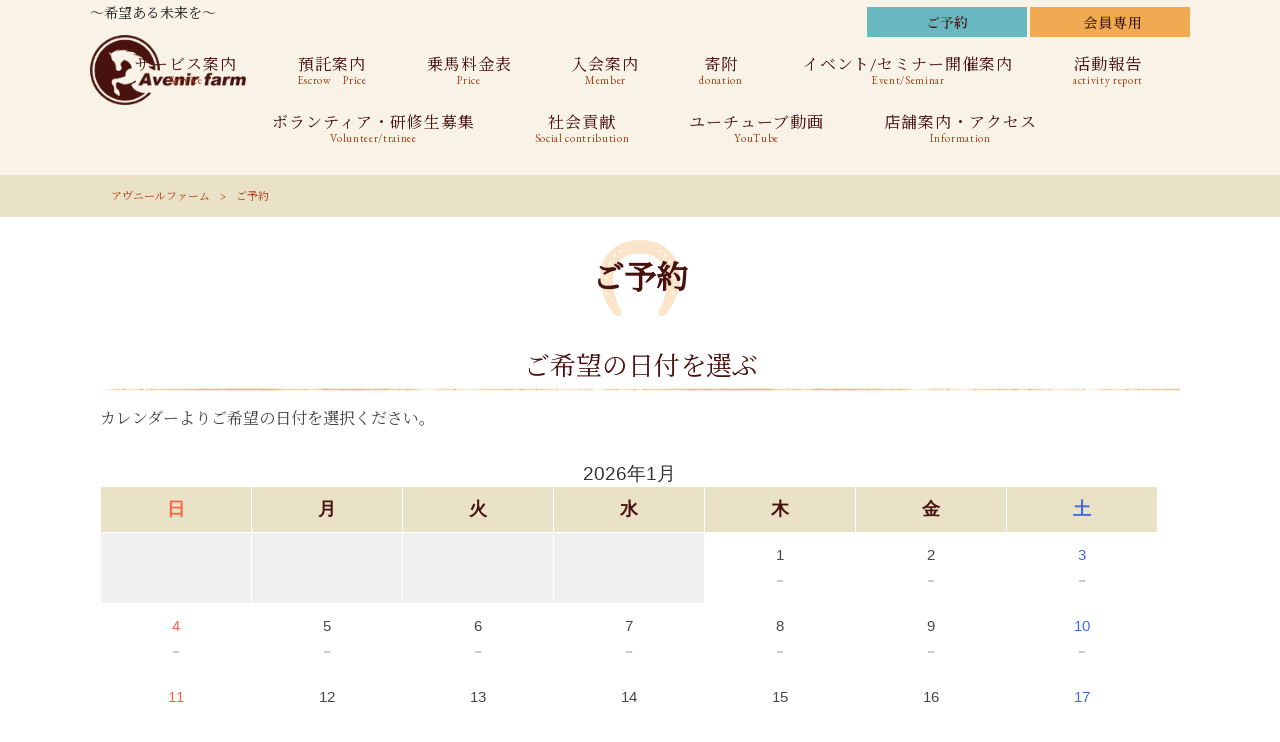

--- FILE ---
content_type: text/html; charset=UTF-8
request_url: https://avenirfarm.com/reserve/?ymd=1675728000
body_size: 11887
content:
<!DOCTYPE html>
<html dir="ltr" lang="ja" prefix="og: https://ogp.me/ns#">
<head>
<meta charset="UTF-8">
<meta name="viewport" content="width=device-width, user-scalable=yes, maximum-scale=1.0, minimum-scale=1.0">

<link rel="stylesheet" type="text/css" media="all" href="https://avenirfarm.com/struct/wp-content/themes/mrp04/style.css">
<link rel="stylesheet" type="text/css" media="all" href="https://avenirfarm.com/struct/wp-content/themes/mrp04-child/css/custom.css">
<link rel="stylesheet" type="text/css" media="all" href="https://avenirfarm.com/struct/wp-content/themes/mrp04/css/animate.css">
<link rel="pingback" href="https://avenirfarm.com/struct/xmlrpc.php">
<link href='https://fonts.googleapis.com/css?family=Oswald:400' rel='stylesheet' type='text/css'>
<!--[if lt IE 9]>
<script src="https://avenirfarm.com/struct/wp-content/themes/mrp04/js/html5.js"></script>
<script src="https://avenirfarm.com/struct/wp-content/themes/mrp04/js/css3-mediaqueries.js"></script>
<![endif]-->
	<style>img:is([sizes="auto" i], [sizes^="auto," i]) { contain-intrinsic-size: 3000px 1500px }</style>
	
		<!-- All in One SEO 4.7.8 - aioseo.com -->
		<title>ご予約 | アヴニールファーム</title>
	<meta name="description" content="ご希望の日付を選ぶ カレンダーよりご希望の日付を選択ください。 ※受付は16：00までとなります。夏季（7月～" />
	<meta name="robots" content="max-image-preview:large" />
	<link rel="canonical" href="https://avenirfarm.com/reserve/" />
	<meta name="generator" content="All in One SEO (AIOSEO) 4.7.8" />
		<meta property="og:locale" content="ja_JP" />
		<meta property="og:site_name" content="アヴニールファーム | ～希望ある未来を～" />
		<meta property="og:type" content="article" />
		<meta property="og:title" content="ご予約 | アヴニールファーム" />
		<meta property="og:description" content="ご希望の日付を選ぶ カレンダーよりご希望の日付を選択ください。 ※受付は16：00までとなります。夏季（7月～" />
		<meta property="og:url" content="https://avenirfarm.com/reserve/" />
		<meta property="article:published_time" content="2019-12-17T11:20:58+00:00" />
		<meta property="article:modified_time" content="2023-04-14T08:38:44+00:00" />
		<meta name="twitter:card" content="summary_large_image" />
		<meta name="twitter:title" content="ご予約 | アヴニールファーム" />
		<meta name="twitter:description" content="ご希望の日付を選ぶ カレンダーよりご希望の日付を選択ください。 ※受付は16：00までとなります。夏季（7月～" />
		<script type="application/ld+json" class="aioseo-schema">
			{"@context":"https:\/\/schema.org","@graph":[{"@type":"BreadcrumbList","@id":"https:\/\/avenirfarm.com\/reserve\/#breadcrumblist","itemListElement":[{"@type":"ListItem","@id":"https:\/\/avenirfarm.com\/#listItem","position":1,"name":"\u5bb6","item":"https:\/\/avenirfarm.com\/","nextItem":{"@type":"ListItem","@id":"https:\/\/avenirfarm.com\/reserve\/#listItem","name":"\u3054\u4e88\u7d04"}},{"@type":"ListItem","@id":"https:\/\/avenirfarm.com\/reserve\/#listItem","position":2,"name":"\u3054\u4e88\u7d04","previousItem":{"@type":"ListItem","@id":"https:\/\/avenirfarm.com\/#listItem","name":"\u5bb6"}}]},{"@type":"Organization","@id":"https:\/\/avenirfarm.com\/#organization","name":"\u30a2\u30f4\u30cb\u30fc\u30eb\u30d5\u30a1\u30fc\u30e0","description":"\uff5e\u5e0c\u671b\u3042\u308b\u672a\u6765\u3092\uff5e","url":"https:\/\/avenirfarm.com\/"},{"@type":"WebPage","@id":"https:\/\/avenirfarm.com\/reserve\/#webpage","url":"https:\/\/avenirfarm.com\/reserve\/","name":"\u3054\u4e88\u7d04 | \u30a2\u30f4\u30cb\u30fc\u30eb\u30d5\u30a1\u30fc\u30e0","description":"\u3054\u5e0c\u671b\u306e\u65e5\u4ed8\u3092\u9078\u3076 \u30ab\u30ec\u30f3\u30c0\u30fc\u3088\u308a\u3054\u5e0c\u671b\u306e\u65e5\u4ed8\u3092\u9078\u629e\u304f\u3060\u3055\u3044\u3002 \u203b\u53d7\u4ed8\u306f16\uff1a00\u307e\u3067\u3068\u306a\u308a\u307e\u3059\u3002\u590f\u5b63\uff087\u6708\uff5e","inLanguage":"ja","isPartOf":{"@id":"https:\/\/avenirfarm.com\/#website"},"breadcrumb":{"@id":"https:\/\/avenirfarm.com\/reserve\/#breadcrumblist"},"datePublished":"2019-12-17T20:20:58+09:00","dateModified":"2023-04-14T17:38:44+09:00"},{"@type":"WebSite","@id":"https:\/\/avenirfarm.com\/#website","url":"https:\/\/avenirfarm.com\/","name":"\u30a2\u30f4\u30cb\u30fc\u30eb\u30d5\u30a1\u30fc\u30e0","description":"\uff5e\u5e0c\u671b\u3042\u308b\u672a\u6765\u3092\uff5e","inLanguage":"ja","publisher":{"@id":"https:\/\/avenirfarm.com\/#organization"}}]}
		</script>
		<!-- All in One SEO -->

<link rel='dns-prefetch' href='//ajax.googleapis.com' />
		<!-- This site uses the Google Analytics by MonsterInsights plugin v9.2.4 - Using Analytics tracking - https://www.monsterinsights.com/ -->
							<script src="//www.googletagmanager.com/gtag/js?id=G-L9B0HLNG4T"  data-cfasync="false" data-wpfc-render="false" type="text/javascript" async></script>
			<script data-cfasync="false" data-wpfc-render="false" type="text/javascript">
				var mi_version = '9.2.4';
				var mi_track_user = true;
				var mi_no_track_reason = '';
								var MonsterInsightsDefaultLocations = {"page_location":"https:\/\/avenirfarm.com\/reserve\/?ymd=1675728000"};
				if ( typeof MonsterInsightsPrivacyGuardFilter === 'function' ) {
					var MonsterInsightsLocations = (typeof MonsterInsightsExcludeQuery === 'object') ? MonsterInsightsPrivacyGuardFilter( MonsterInsightsExcludeQuery ) : MonsterInsightsPrivacyGuardFilter( MonsterInsightsDefaultLocations );
				} else {
					var MonsterInsightsLocations = (typeof MonsterInsightsExcludeQuery === 'object') ? MonsterInsightsExcludeQuery : MonsterInsightsDefaultLocations;
				}

								var disableStrs = [
										'ga-disable-G-L9B0HLNG4T',
									];

				/* Function to detect opted out users */
				function __gtagTrackerIsOptedOut() {
					for (var index = 0; index < disableStrs.length; index++) {
						if (document.cookie.indexOf(disableStrs[index] + '=true') > -1) {
							return true;
						}
					}

					return false;
				}

				/* Disable tracking if the opt-out cookie exists. */
				if (__gtagTrackerIsOptedOut()) {
					for (var index = 0; index < disableStrs.length; index++) {
						window[disableStrs[index]] = true;
					}
				}

				/* Opt-out function */
				function __gtagTrackerOptout() {
					for (var index = 0; index < disableStrs.length; index++) {
						document.cookie = disableStrs[index] + '=true; expires=Thu, 31 Dec 2099 23:59:59 UTC; path=/';
						window[disableStrs[index]] = true;
					}
				}

				if ('undefined' === typeof gaOptout) {
					function gaOptout() {
						__gtagTrackerOptout();
					}
				}
								window.dataLayer = window.dataLayer || [];

				window.MonsterInsightsDualTracker = {
					helpers: {},
					trackers: {},
				};
				if (mi_track_user) {
					function __gtagDataLayer() {
						dataLayer.push(arguments);
					}

					function __gtagTracker(type, name, parameters) {
						if (!parameters) {
							parameters = {};
						}

						if (parameters.send_to) {
							__gtagDataLayer.apply(null, arguments);
							return;
						}

						if (type === 'event') {
														parameters.send_to = monsterinsights_frontend.v4_id;
							var hookName = name;
							if (typeof parameters['event_category'] !== 'undefined') {
								hookName = parameters['event_category'] + ':' + name;
							}

							if (typeof MonsterInsightsDualTracker.trackers[hookName] !== 'undefined') {
								MonsterInsightsDualTracker.trackers[hookName](parameters);
							} else {
								__gtagDataLayer('event', name, parameters);
							}
							
						} else {
							__gtagDataLayer.apply(null, arguments);
						}
					}

					__gtagTracker('js', new Date());
					__gtagTracker('set', {
						'developer_id.dZGIzZG': true,
											});
					if ( MonsterInsightsLocations.page_location ) {
						__gtagTracker('set', MonsterInsightsLocations);
					}
										__gtagTracker('config', 'G-L9B0HLNG4T', {"forceSSL":"true","link_attribution":"true"} );
															window.gtag = __gtagTracker;										(function () {
						/* https://developers.google.com/analytics/devguides/collection/analyticsjs/ */
						/* ga and __gaTracker compatibility shim. */
						var noopfn = function () {
							return null;
						};
						var newtracker = function () {
							return new Tracker();
						};
						var Tracker = function () {
							return null;
						};
						var p = Tracker.prototype;
						p.get = noopfn;
						p.set = noopfn;
						p.send = function () {
							var args = Array.prototype.slice.call(arguments);
							args.unshift('send');
							__gaTracker.apply(null, args);
						};
						var __gaTracker = function () {
							var len = arguments.length;
							if (len === 0) {
								return;
							}
							var f = arguments[len - 1];
							if (typeof f !== 'object' || f === null || typeof f.hitCallback !== 'function') {
								if ('send' === arguments[0]) {
									var hitConverted, hitObject = false, action;
									if ('event' === arguments[1]) {
										if ('undefined' !== typeof arguments[3]) {
											hitObject = {
												'eventAction': arguments[3],
												'eventCategory': arguments[2],
												'eventLabel': arguments[4],
												'value': arguments[5] ? arguments[5] : 1,
											}
										}
									}
									if ('pageview' === arguments[1]) {
										if ('undefined' !== typeof arguments[2]) {
											hitObject = {
												'eventAction': 'page_view',
												'page_path': arguments[2],
											}
										}
									}
									if (typeof arguments[2] === 'object') {
										hitObject = arguments[2];
									}
									if (typeof arguments[5] === 'object') {
										Object.assign(hitObject, arguments[5]);
									}
									if ('undefined' !== typeof arguments[1].hitType) {
										hitObject = arguments[1];
										if ('pageview' === hitObject.hitType) {
											hitObject.eventAction = 'page_view';
										}
									}
									if (hitObject) {
										action = 'timing' === arguments[1].hitType ? 'timing_complete' : hitObject.eventAction;
										hitConverted = mapArgs(hitObject);
										__gtagTracker('event', action, hitConverted);
									}
								}
								return;
							}

							function mapArgs(args) {
								var arg, hit = {};
								var gaMap = {
									'eventCategory': 'event_category',
									'eventAction': 'event_action',
									'eventLabel': 'event_label',
									'eventValue': 'event_value',
									'nonInteraction': 'non_interaction',
									'timingCategory': 'event_category',
									'timingVar': 'name',
									'timingValue': 'value',
									'timingLabel': 'event_label',
									'page': 'page_path',
									'location': 'page_location',
									'title': 'page_title',
									'referrer' : 'page_referrer',
								};
								for (arg in args) {
																		if (!(!args.hasOwnProperty(arg) || !gaMap.hasOwnProperty(arg))) {
										hit[gaMap[arg]] = args[arg];
									} else {
										hit[arg] = args[arg];
									}
								}
								return hit;
							}

							try {
								f.hitCallback();
							} catch (ex) {
							}
						};
						__gaTracker.create = newtracker;
						__gaTracker.getByName = newtracker;
						__gaTracker.getAll = function () {
							return [];
						};
						__gaTracker.remove = noopfn;
						__gaTracker.loaded = true;
						window['__gaTracker'] = __gaTracker;
					})();
									} else {
										console.log("");
					(function () {
						function __gtagTracker() {
							return null;
						}

						window['__gtagTracker'] = __gtagTracker;
						window['gtag'] = __gtagTracker;
					})();
									}
			</script>
				<!-- / Google Analytics by MonsterInsights -->
		<script type="text/javascript">
/* <![CDATA[ */
window._wpemojiSettings = {"baseUrl":"https:\/\/s.w.org\/images\/core\/emoji\/16.0.1\/72x72\/","ext":".png","svgUrl":"https:\/\/s.w.org\/images\/core\/emoji\/16.0.1\/svg\/","svgExt":".svg","source":{"concatemoji":"https:\/\/avenirfarm.com\/struct\/wp-includes\/js\/wp-emoji-release.min.js"}};
/*! This file is auto-generated */
!function(s,n){var o,i,e;function c(e){try{var t={supportTests:e,timestamp:(new Date).valueOf()};sessionStorage.setItem(o,JSON.stringify(t))}catch(e){}}function p(e,t,n){e.clearRect(0,0,e.canvas.width,e.canvas.height),e.fillText(t,0,0);var t=new Uint32Array(e.getImageData(0,0,e.canvas.width,e.canvas.height).data),a=(e.clearRect(0,0,e.canvas.width,e.canvas.height),e.fillText(n,0,0),new Uint32Array(e.getImageData(0,0,e.canvas.width,e.canvas.height).data));return t.every(function(e,t){return e===a[t]})}function u(e,t){e.clearRect(0,0,e.canvas.width,e.canvas.height),e.fillText(t,0,0);for(var n=e.getImageData(16,16,1,1),a=0;a<n.data.length;a++)if(0!==n.data[a])return!1;return!0}function f(e,t,n,a){switch(t){case"flag":return n(e,"\ud83c\udff3\ufe0f\u200d\u26a7\ufe0f","\ud83c\udff3\ufe0f\u200b\u26a7\ufe0f")?!1:!n(e,"\ud83c\udde8\ud83c\uddf6","\ud83c\udde8\u200b\ud83c\uddf6")&&!n(e,"\ud83c\udff4\udb40\udc67\udb40\udc62\udb40\udc65\udb40\udc6e\udb40\udc67\udb40\udc7f","\ud83c\udff4\u200b\udb40\udc67\u200b\udb40\udc62\u200b\udb40\udc65\u200b\udb40\udc6e\u200b\udb40\udc67\u200b\udb40\udc7f");case"emoji":return!a(e,"\ud83e\udedf")}return!1}function g(e,t,n,a){var r="undefined"!=typeof WorkerGlobalScope&&self instanceof WorkerGlobalScope?new OffscreenCanvas(300,150):s.createElement("canvas"),o=r.getContext("2d",{willReadFrequently:!0}),i=(o.textBaseline="top",o.font="600 32px Arial",{});return e.forEach(function(e){i[e]=t(o,e,n,a)}),i}function t(e){var t=s.createElement("script");t.src=e,t.defer=!0,s.head.appendChild(t)}"undefined"!=typeof Promise&&(o="wpEmojiSettingsSupports",i=["flag","emoji"],n.supports={everything:!0,everythingExceptFlag:!0},e=new Promise(function(e){s.addEventListener("DOMContentLoaded",e,{once:!0})}),new Promise(function(t){var n=function(){try{var e=JSON.parse(sessionStorage.getItem(o));if("object"==typeof e&&"number"==typeof e.timestamp&&(new Date).valueOf()<e.timestamp+604800&&"object"==typeof e.supportTests)return e.supportTests}catch(e){}return null}();if(!n){if("undefined"!=typeof Worker&&"undefined"!=typeof OffscreenCanvas&&"undefined"!=typeof URL&&URL.createObjectURL&&"undefined"!=typeof Blob)try{var e="postMessage("+g.toString()+"("+[JSON.stringify(i),f.toString(),p.toString(),u.toString()].join(",")+"));",a=new Blob([e],{type:"text/javascript"}),r=new Worker(URL.createObjectURL(a),{name:"wpTestEmojiSupports"});return void(r.onmessage=function(e){c(n=e.data),r.terminate(),t(n)})}catch(e){}c(n=g(i,f,p,u))}t(n)}).then(function(e){for(var t in e)n.supports[t]=e[t],n.supports.everything=n.supports.everything&&n.supports[t],"flag"!==t&&(n.supports.everythingExceptFlag=n.supports.everythingExceptFlag&&n.supports[t]);n.supports.everythingExceptFlag=n.supports.everythingExceptFlag&&!n.supports.flag,n.DOMReady=!1,n.readyCallback=function(){n.DOMReady=!0}}).then(function(){return e}).then(function(){var e;n.supports.everything||(n.readyCallback(),(e=n.source||{}).concatemoji?t(e.concatemoji):e.wpemoji&&e.twemoji&&(t(e.twemoji),t(e.wpemoji)))}))}((window,document),window._wpemojiSettings);
/* ]]> */
</script>
<link rel='stylesheet' id='sbi_styles-css' href='https://avenirfarm.com/struct/wp-content/plugins/instagram-feed-pro/css/sbi-styles.min.css' type='text/css' media='all' />
<style id='wp-emoji-styles-inline-css' type='text/css'>

	img.wp-smiley, img.emoji {
		display: inline !important;
		border: none !important;
		box-shadow: none !important;
		height: 1em !important;
		width: 1em !important;
		margin: 0 0.07em !important;
		vertical-align: -0.1em !important;
		background: none !important;
		padding: 0 !important;
	}
</style>
<link rel='stylesheet' id='wp-block-library-css' href='https://avenirfarm.com/struct/wp-includes/css/dist/block-library/style.min.css' type='text/css' media='all' />
<style id='classic-theme-styles-inline-css' type='text/css'>
/*! This file is auto-generated */
.wp-block-button__link{color:#fff;background-color:#32373c;border-radius:9999px;box-shadow:none;text-decoration:none;padding:calc(.667em + 2px) calc(1.333em + 2px);font-size:1.125em}.wp-block-file__button{background:#32373c;color:#fff;text-decoration:none}
</style>
<style id='global-styles-inline-css' type='text/css'>
:root{--wp--preset--aspect-ratio--square: 1;--wp--preset--aspect-ratio--4-3: 4/3;--wp--preset--aspect-ratio--3-4: 3/4;--wp--preset--aspect-ratio--3-2: 3/2;--wp--preset--aspect-ratio--2-3: 2/3;--wp--preset--aspect-ratio--16-9: 16/9;--wp--preset--aspect-ratio--9-16: 9/16;--wp--preset--color--black: #000000;--wp--preset--color--cyan-bluish-gray: #abb8c3;--wp--preset--color--white: #ffffff;--wp--preset--color--pale-pink: #f78da7;--wp--preset--color--vivid-red: #cf2e2e;--wp--preset--color--luminous-vivid-orange: #ff6900;--wp--preset--color--luminous-vivid-amber: #fcb900;--wp--preset--color--light-green-cyan: #7bdcb5;--wp--preset--color--vivid-green-cyan: #00d084;--wp--preset--color--pale-cyan-blue: #8ed1fc;--wp--preset--color--vivid-cyan-blue: #0693e3;--wp--preset--color--vivid-purple: #9b51e0;--wp--preset--gradient--vivid-cyan-blue-to-vivid-purple: linear-gradient(135deg,rgba(6,147,227,1) 0%,rgb(155,81,224) 100%);--wp--preset--gradient--light-green-cyan-to-vivid-green-cyan: linear-gradient(135deg,rgb(122,220,180) 0%,rgb(0,208,130) 100%);--wp--preset--gradient--luminous-vivid-amber-to-luminous-vivid-orange: linear-gradient(135deg,rgba(252,185,0,1) 0%,rgba(255,105,0,1) 100%);--wp--preset--gradient--luminous-vivid-orange-to-vivid-red: linear-gradient(135deg,rgba(255,105,0,1) 0%,rgb(207,46,46) 100%);--wp--preset--gradient--very-light-gray-to-cyan-bluish-gray: linear-gradient(135deg,rgb(238,238,238) 0%,rgb(169,184,195) 100%);--wp--preset--gradient--cool-to-warm-spectrum: linear-gradient(135deg,rgb(74,234,220) 0%,rgb(151,120,209) 20%,rgb(207,42,186) 40%,rgb(238,44,130) 60%,rgb(251,105,98) 80%,rgb(254,248,76) 100%);--wp--preset--gradient--blush-light-purple: linear-gradient(135deg,rgb(255,206,236) 0%,rgb(152,150,240) 100%);--wp--preset--gradient--blush-bordeaux: linear-gradient(135deg,rgb(254,205,165) 0%,rgb(254,45,45) 50%,rgb(107,0,62) 100%);--wp--preset--gradient--luminous-dusk: linear-gradient(135deg,rgb(255,203,112) 0%,rgb(199,81,192) 50%,rgb(65,88,208) 100%);--wp--preset--gradient--pale-ocean: linear-gradient(135deg,rgb(255,245,203) 0%,rgb(182,227,212) 50%,rgb(51,167,181) 100%);--wp--preset--gradient--electric-grass: linear-gradient(135deg,rgb(202,248,128) 0%,rgb(113,206,126) 100%);--wp--preset--gradient--midnight: linear-gradient(135deg,rgb(2,3,129) 0%,rgb(40,116,252) 100%);--wp--preset--font-size--small: 13px;--wp--preset--font-size--medium: 20px;--wp--preset--font-size--large: 36px;--wp--preset--font-size--x-large: 42px;--wp--preset--spacing--20: 0.44rem;--wp--preset--spacing--30: 0.67rem;--wp--preset--spacing--40: 1rem;--wp--preset--spacing--50: 1.5rem;--wp--preset--spacing--60: 2.25rem;--wp--preset--spacing--70: 3.38rem;--wp--preset--spacing--80: 5.06rem;--wp--preset--shadow--natural: 6px 6px 9px rgba(0, 0, 0, 0.2);--wp--preset--shadow--deep: 12px 12px 50px rgba(0, 0, 0, 0.4);--wp--preset--shadow--sharp: 6px 6px 0px rgba(0, 0, 0, 0.2);--wp--preset--shadow--outlined: 6px 6px 0px -3px rgba(255, 255, 255, 1), 6px 6px rgba(0, 0, 0, 1);--wp--preset--shadow--crisp: 6px 6px 0px rgba(0, 0, 0, 1);}:where(.is-layout-flex){gap: 0.5em;}:where(.is-layout-grid){gap: 0.5em;}body .is-layout-flex{display: flex;}.is-layout-flex{flex-wrap: wrap;align-items: center;}.is-layout-flex > :is(*, div){margin: 0;}body .is-layout-grid{display: grid;}.is-layout-grid > :is(*, div){margin: 0;}:where(.wp-block-columns.is-layout-flex){gap: 2em;}:where(.wp-block-columns.is-layout-grid){gap: 2em;}:where(.wp-block-post-template.is-layout-flex){gap: 1.25em;}:where(.wp-block-post-template.is-layout-grid){gap: 1.25em;}.has-black-color{color: var(--wp--preset--color--black) !important;}.has-cyan-bluish-gray-color{color: var(--wp--preset--color--cyan-bluish-gray) !important;}.has-white-color{color: var(--wp--preset--color--white) !important;}.has-pale-pink-color{color: var(--wp--preset--color--pale-pink) !important;}.has-vivid-red-color{color: var(--wp--preset--color--vivid-red) !important;}.has-luminous-vivid-orange-color{color: var(--wp--preset--color--luminous-vivid-orange) !important;}.has-luminous-vivid-amber-color{color: var(--wp--preset--color--luminous-vivid-amber) !important;}.has-light-green-cyan-color{color: var(--wp--preset--color--light-green-cyan) !important;}.has-vivid-green-cyan-color{color: var(--wp--preset--color--vivid-green-cyan) !important;}.has-pale-cyan-blue-color{color: var(--wp--preset--color--pale-cyan-blue) !important;}.has-vivid-cyan-blue-color{color: var(--wp--preset--color--vivid-cyan-blue) !important;}.has-vivid-purple-color{color: var(--wp--preset--color--vivid-purple) !important;}.has-black-background-color{background-color: var(--wp--preset--color--black) !important;}.has-cyan-bluish-gray-background-color{background-color: var(--wp--preset--color--cyan-bluish-gray) !important;}.has-white-background-color{background-color: var(--wp--preset--color--white) !important;}.has-pale-pink-background-color{background-color: var(--wp--preset--color--pale-pink) !important;}.has-vivid-red-background-color{background-color: var(--wp--preset--color--vivid-red) !important;}.has-luminous-vivid-orange-background-color{background-color: var(--wp--preset--color--luminous-vivid-orange) !important;}.has-luminous-vivid-amber-background-color{background-color: var(--wp--preset--color--luminous-vivid-amber) !important;}.has-light-green-cyan-background-color{background-color: var(--wp--preset--color--light-green-cyan) !important;}.has-vivid-green-cyan-background-color{background-color: var(--wp--preset--color--vivid-green-cyan) !important;}.has-pale-cyan-blue-background-color{background-color: var(--wp--preset--color--pale-cyan-blue) !important;}.has-vivid-cyan-blue-background-color{background-color: var(--wp--preset--color--vivid-cyan-blue) !important;}.has-vivid-purple-background-color{background-color: var(--wp--preset--color--vivid-purple) !important;}.has-black-border-color{border-color: var(--wp--preset--color--black) !important;}.has-cyan-bluish-gray-border-color{border-color: var(--wp--preset--color--cyan-bluish-gray) !important;}.has-white-border-color{border-color: var(--wp--preset--color--white) !important;}.has-pale-pink-border-color{border-color: var(--wp--preset--color--pale-pink) !important;}.has-vivid-red-border-color{border-color: var(--wp--preset--color--vivid-red) !important;}.has-luminous-vivid-orange-border-color{border-color: var(--wp--preset--color--luminous-vivid-orange) !important;}.has-luminous-vivid-amber-border-color{border-color: var(--wp--preset--color--luminous-vivid-amber) !important;}.has-light-green-cyan-border-color{border-color: var(--wp--preset--color--light-green-cyan) !important;}.has-vivid-green-cyan-border-color{border-color: var(--wp--preset--color--vivid-green-cyan) !important;}.has-pale-cyan-blue-border-color{border-color: var(--wp--preset--color--pale-cyan-blue) !important;}.has-vivid-cyan-blue-border-color{border-color: var(--wp--preset--color--vivid-cyan-blue) !important;}.has-vivid-purple-border-color{border-color: var(--wp--preset--color--vivid-purple) !important;}.has-vivid-cyan-blue-to-vivid-purple-gradient-background{background: var(--wp--preset--gradient--vivid-cyan-blue-to-vivid-purple) !important;}.has-light-green-cyan-to-vivid-green-cyan-gradient-background{background: var(--wp--preset--gradient--light-green-cyan-to-vivid-green-cyan) !important;}.has-luminous-vivid-amber-to-luminous-vivid-orange-gradient-background{background: var(--wp--preset--gradient--luminous-vivid-amber-to-luminous-vivid-orange) !important;}.has-luminous-vivid-orange-to-vivid-red-gradient-background{background: var(--wp--preset--gradient--luminous-vivid-orange-to-vivid-red) !important;}.has-very-light-gray-to-cyan-bluish-gray-gradient-background{background: var(--wp--preset--gradient--very-light-gray-to-cyan-bluish-gray) !important;}.has-cool-to-warm-spectrum-gradient-background{background: var(--wp--preset--gradient--cool-to-warm-spectrum) !important;}.has-blush-light-purple-gradient-background{background: var(--wp--preset--gradient--blush-light-purple) !important;}.has-blush-bordeaux-gradient-background{background: var(--wp--preset--gradient--blush-bordeaux) !important;}.has-luminous-dusk-gradient-background{background: var(--wp--preset--gradient--luminous-dusk) !important;}.has-pale-ocean-gradient-background{background: var(--wp--preset--gradient--pale-ocean) !important;}.has-electric-grass-gradient-background{background: var(--wp--preset--gradient--electric-grass) !important;}.has-midnight-gradient-background{background: var(--wp--preset--gradient--midnight) !important;}.has-small-font-size{font-size: var(--wp--preset--font-size--small) !important;}.has-medium-font-size{font-size: var(--wp--preset--font-size--medium) !important;}.has-large-font-size{font-size: var(--wp--preset--font-size--large) !important;}.has-x-large-font-size{font-size: var(--wp--preset--font-size--x-large) !important;}
:where(.wp-block-post-template.is-layout-flex){gap: 1.25em;}:where(.wp-block-post-template.is-layout-grid){gap: 1.25em;}
:where(.wp-block-columns.is-layout-flex){gap: 2em;}:where(.wp-block-columns.is-layout-grid){gap: 2em;}
:root :where(.wp-block-pullquote){font-size: 1.5em;line-height: 1.6;}
</style>
<link rel='stylesheet' id='contact-form-7-css' href='https://avenirfarm.com/struct/wp-content/plugins/contact-form-7/includes/css/styles.css' type='text/css' media='all' />
<link rel='stylesheet' id='jquery-ui-theme-css' href='https://ajax.googleapis.com/ajax/libs/jqueryui/1.11.4/themes/smoothness/jquery-ui.min.css' type='text/css' media='all' />
<link rel='stylesheet' id='jquery-ui-timepicker-css' href='https://avenirfarm.com/struct/wp-content/plugins/contact-form-7-datepicker/js/jquery-ui-timepicker/jquery-ui-timepicker-addon.min.css' type='text/css' media='all' />
<link rel='stylesheet' id='scroll-top-css-css' href='https://avenirfarm.com/struct/wp-content/plugins/scroll-top/assets/css/scroll-top.css' type='text/css' media='all' />
<link rel='stylesheet' id='wc-shortcodes-style-css' href='https://avenirfarm.com/struct/wp-content/plugins/wc-shortcodes/public/assets/css/style.css' type='text/css' media='all' />
<link rel='stylesheet' id='morph-child-style-css' href='https://avenirfarm.com/struct/wp-content/themes/mrp04-child/style.css?amp;u=2' type='text/css' media='all' />
<link rel='stylesheet' id='wp-members-css' href='https://avenirfarm.com/struct/wp-content/plugins/wp-members/assets/css/forms/generic-no-float.min.css' type='text/css' media='all' />
<link rel='stylesheet' id='iajcf-frontend-css' href='https://avenirfarm.com/struct/wp-content/plugins/morph-extension-system/extensions/image-auth-japanese-version-for-contactform7/css/frontend.css' type='text/css' media='all' />
<link rel='stylesheet' id='slb_core-css' href='https://avenirfarm.com/struct/wp-content/plugins/simple-lightbox/client/css/app.css' type='text/css' media='all' />
<link rel='stylesheet' id='mts_simple_booking_front_css-css' href='https://avenirfarm.com/struct/wp-content/plugins/mts-simple-booking/css/mtssb-front.css' type='text/css' media='all' />
<link rel='stylesheet' id='wordpresscanvas-font-awesome-css' href='https://avenirfarm.com/struct/wp-content/plugins/wc-shortcodes/public/assets/css/font-awesome.min.css' type='text/css' media='all' />
<script type="text/javascript" src="https://avenirfarm.com/struct/wp-content/plugins/google-analytics-for-wordpress/assets/js/frontend-gtag.min.js" id="monsterinsights-frontend-script-js" async="async" data-wp-strategy="async"></script>
<script data-cfasync="false" data-wpfc-render="false" type="text/javascript" id='monsterinsights-frontend-script-js-extra'>/* <![CDATA[ */
var monsterinsights_frontend = {"js_events_tracking":"true","download_extensions":"doc,pdf,ppt,zip,xls,docx,pptx,xlsx","inbound_paths":"[]","home_url":"https:\/\/avenirfarm.com","hash_tracking":"false","v4_id":"G-L9B0HLNG4T"};/* ]]> */
</script>
<script type="text/javascript" src="https://avenirfarm.com/struct/wp-includes/js/jquery/jquery.min.js" id="jquery-core-js"></script>
<script type="text/javascript" src="https://avenirfarm.com/struct/wp-includes/js/jquery/jquery-migrate.min.js" id="jquery-migrate-js"></script>
<link rel="https://api.w.org/" href="https://avenirfarm.com/wp-json/" /><link rel="alternate" title="JSON" type="application/json" href="https://avenirfarm.com/wp-json/wp/v2/pages/175" /><link rel="alternate" title="oEmbed (JSON)" type="application/json+oembed" href="https://avenirfarm.com/wp-json/oembed/1.0/embed?url=https%3A%2F%2Favenirfarm.com%2Freserve%2F" />
<link rel="alternate" title="oEmbed (XML)" type="text/xml+oembed" href="https://avenirfarm.com/wp-json/oembed/1.0/embed?url=https%3A%2F%2Favenirfarm.com%2Freserve%2F&#038;format=xml" />
<!-- Scroll To Top -->
<style id="scrolltop-custom-style">
		#scrollUp {border-radius:3px;opacity:0.7;bottom:20px;right:20px;background:#000000;;}
		#scrollUp:hover{opacity:1;}
        .top-icon{stroke:#ffffff;}
        
		
		</style>
<!-- End Scroll Top - https://wordpress.org/plugins/scroll-top/ -->
<!-- Analytics by WP Statistics - https://wp-statistics.com -->
<script src="https://avenirfarm.com/struct/wp-content/themes/mrp04/js/jquery-1.9.0.min.js"></script><script src="https://avenirfarm.com/struct/wp-content/themes/mrp04/js/nav-accord.js"></script>
<script src="https://avenirfarm.com/struct/wp-content/themes/mrp04/js/smoothscroll.js"></script>
<script src="https://avenirfarm.com/struct/wp-content/themes/mrp04/js/wow.min.js"></script>
<script src="https://avenirfarm.com/struct/wp-content/themes/mrp04/js/effect.js"></script>
<script src="https://avenirfarm.com/struct/wp-content/themes/mrp04/js/css_browser_selector.js"></script>
</head>
<body class="wp-singular page-template page-template-page-nosidebar page-template-page-nosidebar-php page page-id-175 wp-theme-mrp04 wp-child-theme-mrp04-child wc-shortcodes-font-awesome-enabled page-reserve login_false">
<header id="header" role="banner">
	
	<div class="bg">
			<div class="inner">
							<p class="description">～希望ある未来を～</p>
							</div>
		</div>
	
	<div class="inner site-header">
		<div id="header-layout">
			<div class="header_banner">
				<div class="bannerImg"><a href="/reserve/"><img src="/struct/wp-content/uploads/reserve.jpg" alt="" width="160" height="30" class="aligncenter size-full wp-image-115" /></a></div>
				<div class="bannerImg"><a href="/my-page/"><img src="/struct/wp-content/uploads/owner.jpg" alt="" width="160" height="30" class="aligncenter size-full wp-image-114" /></a></div>
			</div>
			<div class="logo"><a href="https://avenirfarm.com/" title="アヴニールファーム" rel="home">
				<img src="/struct/wp-content/uploads/logo.png" alt="アヴニールファーム">				</a></div>
												<!-- nav -->

<nav id="mainNav">
	<div class="inner"> <a class="menu" id="menu"><span>MENU</span></a>
		<div class="panel nav-effect">
			<ul><li id="menu-item-77" class="menu-item menu-item-type-post_type menu-item-object-page"><a href="https://avenirfarm.com/service/"><b>サービス案内</b><span>Service</span></a></li>
<li id="menu-item-2510" class="menu-item menu-item-type-post_type menu-item-object-page"><a href="https://avenirfarm.com/yotakuprice/"><b>預託案内</b><span>Escrow　Price</span></a></li>
<li id="menu-item-1668" class="menu-item menu-item-type-post_type menu-item-object-page"><a href="https://avenirfarm.com/price-2/"><b>乗馬料金表</b><span>Price</span></a></li>
<li id="menu-item-1518" class="menu-item menu-item-type-post_type menu-item-object-page"><a href="https://avenirfarm.com/kaiin/"><b>入会案内</b><span>Member</span></a></li>
<li id="menu-item-2944" class="menu-item menu-item-type-post_type menu-item-object-page"><a href="https://avenirfarm.com/kifu/"><b>寄附</b><span>donation</span></a></li>
<li id="menu-item-1167" class="menu-item menu-item-type-post_type menu-item-object-page"><a href="https://avenirfarm.com/ibento/"><b>イベント/セミナー開催案内</b><span>Event/Seminar</span></a></li>
<li id="menu-item-1760" class="menu-item menu-item-type-post_type menu-item-object-page"><a href="https://avenirfarm.com/katudouhoukoku/"><b>活動報告</b><span>activity report</span></a></li>
<li id="menu-item-3157" class="menu-item menu-item-type-post_type menu-item-object-page"><a href="https://avenirfarm.com/volunteer/"><b>ボランティア・研修生募集</b><span>Volunteer/trainee</span></a></li>
<li id="menu-item-3156" class="menu-item menu-item-type-post_type menu-item-object-page"><a href="https://avenirfarm.com/syakaikouken/"><b>社会貢献</b><span>Social contribution</span></a></li>
<li id="menu-item-1879" class="menu-item menu-item-type-post_type menu-item-object-page"><a href="https://avenirfarm.com/youtube/"><b>ユーチューブ動画</b><span>YouTube</span></a></li>
<li id="menu-item-74" class="menu-item menu-item-type-post_type menu-item-object-page"><a href="https://avenirfarm.com/information/"><b>店舗案内・アクセス</b><span>Information</span></a></li>
</ul>		</div>
	</div>
</nav>
<!-- end/nav -->						</div>
	</div>
</header>
	<!-- breadcrumb -->

	<div id="breadcrumb" class="clearfix">
		<ul>
						<li itemscope itemtype="http://data-vocabulary.org/Breadcrumb"><a itemprop="url" href="https://avenirfarm.com/">
				アヴニールファーム			</a></li>
			
				<li>&gt;</li>
			
													<li><span itemprop="title">ご予約</span></li>
			
								</ul>
	</div>


<!-- end/breadcrumb -->
<div id="wrapper">
<div id="content" class="wide">
																														<section>
		<article id="post-175" class="content">
		<header>
			<h1 class="title first"><span>ご予約</span></h1>
		</header>
		<div class="post">
			<h2>ご希望の日付を選ぶ</h2>
<p>カレンダーよりご希望の日付を選択ください。</p>
<p><span>
	<div class="monthly-calendar">
	<h3 class="calendar-title">乗馬予約</h3>	<table>
		<caption class="calendar-cap">2026年1月</caption>

		<tr class="header-row">
			<th class="week-title sun">日</th><th class="week-title mon">月</th><th class="week-title tue">火</th><th class="week-title wed">水</th><th class="week-title thu">木</th><th class="week-title fri">金</th><th class="week-title sat">土</th>		</tr>

		<tr class="week-row">
<td class="day-box no-day">&nbsp;</td>
<td class="day-box no-day">&nbsp;</td>
<td class="day-box no-day">&nbsp;</td>
<td class="day-box no-day">&nbsp;</td>
<td class="day-box thu disable"><div class="day-number">1</div><div class="calendar-mark">－</div></td>
<td class="day-box fri disable"><div class="day-number">2</div><div class="calendar-mark">－</div></td>
<td class="day-box sat disable"><div class="day-number">3</div><div class="calendar-mark">－</div></td>
</tr>
<tr class="week-row">
<td class="day-box sun disable"><div class="day-number">4</div><div class="calendar-mark">－</div></td>
<td class="day-box mon disable"><div class="day-number">5</div><div class="calendar-mark">－</div></td>
<td class="day-box tue disable"><div class="day-number">6</div><div class="calendar-mark">－</div></td>
<td class="day-box wed disable"><div class="day-number">7</div><div class="calendar-mark">－</div></td>
<td class="day-box thu disable"><div class="day-number">8</div><div class="calendar-mark">－</div></td>
<td class="day-box fri disable"><div class="day-number">9</div><div class="calendar-mark">－</div></td>
<td class="day-box sat disable"><div class="day-number">10</div><div class="calendar-mark">－</div></td>
</tr>
<tr class="week-row">
<td class="day-box sun disable"><div class="day-number">11</div><div class="calendar-mark">－</div></td>
<td class="day-box mon disable"><div class="day-number">12</div><div class="calendar-mark">－</div></td>
<td class="day-box tue disable"><div class="day-number">13</div><div class="calendar-mark">－</div></td>
<td class="day-box wed disable"><div class="day-number">14</div><div class="calendar-mark">－</div></td>
<td class="day-box thu disable"><div class="day-number">15</div><div class="calendar-mark">－</div></td>
<td class="day-box fri disable"><div class="day-number">16</div><div class="calendar-mark">－</div></td>
<td class="day-box sat disable"><div class="day-number">17</div><div class="calendar-mark">－</div></td>
</tr>
<tr class="week-row">
<td class="day-box sun disable"><div class="day-number">18</div><div class="calendar-mark">－</div></td>
<td class="day-box mon disable"><div class="day-number">19</div><div class="calendar-mark">－</div></td>
<td class="day-box tue disable today"><div class="day-number">20</div><div class="calendar-mark">－</div></td>
<td class="day-box wed disable"><div class="day-number">21</div><div class="calendar-mark">－</div></td>
<td class="day-box thu disable"><div class="day-number">22</div><div class="calendar-mark">－</div></td>
<td class="day-box fri disable"><div class="day-number">23</div><div class="calendar-mark">－</div></td>
<td class="day-box sat disable"><div class="day-number">24</div><div class="calendar-mark">－</div></td>
</tr>
<tr class="week-row">
<td class="day-box sun disable"><div class="day-number">25</div><div class="calendar-mark">－</div></td>
<td class="day-box mon disable"><div class="day-number">26</div><div class="calendar-mark">－</div></td>
<td class="day-box tue disable"><div class="day-number">27</div><div class="calendar-mark">－</div></td>
<td class="day-box wed disable"><div class="day-number">28</div><div class="calendar-mark">－</div></td>
<td class="day-box thu disable"><div class="day-number">29</div><div class="calendar-mark">－</div></td>
<td class="day-box fri disable"><div class="day-number">30</div><div class="calendar-mark">－</div></td>
<td class="day-box sat disable"><div class="day-number">31</div><div class="calendar-mark">－</div></td>
	</table>
		<div class="monthly-prev-next">
		<div class="monthly-prev"><span class="no-link">2025年12月</span></div>
		<div class="monthly-next"><a href="https://avenirfarm.com/reserve/?ym=2026-2">2026年2月</a></div>
		<br style="clear:both" />
	</div>


	</div><!-- reservation-table -->
	
</span></p>
<p>※受付は16：00までとなります。夏季（7月～10月中旬）は、12～15時の時間、馬の熱中症予防の為、御予約は無しとさせていただいております。御了承下さい。10月に関しましては、予約時間が選択できる場合は、可能となります。</p>		</div>
			</article>
		</section>
</div>
<!-- / content -->
</div>
<!-- / wrapper -->

<footer id="footer">
<div class="inner post">
<div class="container-rwd wrap middle">
<div class="column2_30 left">
	<a href="https://avenirfarm.com" title="アヴニールファーム" rel="home">
		<img src="/struct/wp-content/uploads/logo.png" alt="アヴニールファーム">
	</a>
 

</div>
<div class="column2_70 right">
<div class="footnav">
<ul>
<li><a href="https://okane-kikin.org/contribution/10225" target="_blank">寄附：お金をまわそう基金</a></li>
<li><a href="https://avenirfarm.stores.style/" target="_blank">グッズ販売サイト</a></li>
<li><a href="https://readyfor.jp/projects/avenirfarm2?sns_share_token=18497d2ec570869961d0" target="_blank">継続寄付ページ</a></li>
</ul>
</div>
	<div class="footnav"><ul><li class="menu-item menu-item-type-custom menu-item-object-custom menu-item-134"><a href="/inquiry/">お問い合わせ</a></li>
<li class="menu-item menu-item-type-custom menu-item-object-custom menu-item-135"><a href="/reserve/">ご予約</a></li>
<li class="menu-item menu-item-type-post_type menu-item-object-page menu-item-1538"><a href="https://avenirfarm.com/kaiin/">入会案内</a></li>
<li class="menu-item menu-item-type-post_type menu-item-object-page menu-item-34"><a href="https://avenirfarm.com/sitemap/">サイトマップ<span class="en">Sitemap</span></a></li>
<li class="menu-item menu-item-type-post_type menu-item-object-page menu-item-35"><a href="https://avenirfarm.com/privacy/">プライバシーポリシー<span class="en">PrivacyPolicy</span></a></li>
</ul></div>

<div class="footnav footer_sns">
<ul>
<li class="menu-item menu-item-type-custom menu-item-object-custom"><a href="" target="_blank"><img src="/struct/wp-content/uploads/fb.png" alt="" width="30" height="30" class="alignnone size-full wp-image-214" /></a></li>
<li class="menu-item menu-item-type-custom menu-item-object-custom"><a href="https://twitter.com/avenirfarm5" target="_blank"><img src="/struct/wp-content/uploads/twitter.png" alt="" width="30" height="30" class="alignnone size-full wp-image-215" /></a></li>
</ul>
</div>
</div>
</div>
</div>
</footer>
<p id="copyright">Copyright © 2019 アヴニールファーム All rights Reserved.</p><script type="speculationrules">
{"prefetch":[{"source":"document","where":{"and":[{"href_matches":"\/*"},{"not":{"href_matches":["\/struct\/wp-*.php","\/struct\/wp-admin\/*","\/struct\/wp-content\/uploads\/*","\/struct\/wp-content\/*","\/struct\/wp-content\/plugins\/*","\/struct\/wp-content\/themes\/mrp04-child\/*","\/struct\/wp-content\/themes\/mrp04\/*","\/*\\?(.+)"]}},{"not":{"selector_matches":"a[rel~=\"nofollow\"]"}},{"not":{"selector_matches":".no-prefetch, .no-prefetch a"}}]},"eagerness":"conservative"}]}
</script>
<!-- Custom Feeds for Instagram JS -->
<script type="text/javascript">
var sbiajaxurl = "https://avenirfarm.com/struct/wp-admin/admin-ajax.php";

</script>
<script type="text/javascript" src="https://avenirfarm.com/struct/wp-includes/js/dist/hooks.min.js" id="wp-hooks-js"></script>
<script type="text/javascript" src="https://avenirfarm.com/struct/wp-includes/js/dist/i18n.min.js" id="wp-i18n-js"></script>
<script type="text/javascript" id="wp-i18n-js-after">
/* <![CDATA[ */
wp.i18n.setLocaleData( { 'text direction\u0004ltr': [ 'ltr' ] } );
/* ]]> */
</script>
<script type="text/javascript" src="https://avenirfarm.com/struct/wp-content/plugins/contact-form-7/includes/swv/js/index.js" id="swv-js"></script>
<script type="text/javascript" id="contact-form-7-js-translations">
/* <![CDATA[ */
( function( domain, translations ) {
	var localeData = translations.locale_data[ domain ] || translations.locale_data.messages;
	localeData[""].domain = domain;
	wp.i18n.setLocaleData( localeData, domain );
} )( "contact-form-7", {"translation-revision-date":"2025-01-14 04:07:30+0000","generator":"GlotPress\/4.0.1","domain":"messages","locale_data":{"messages":{"":{"domain":"messages","plural-forms":"nplurals=1; plural=0;","lang":"ja_JP"},"This contact form is placed in the wrong place.":["\u3053\u306e\u30b3\u30f3\u30bf\u30af\u30c8\u30d5\u30a9\u30fc\u30e0\u306f\u9593\u9055\u3063\u305f\u4f4d\u7f6e\u306b\u7f6e\u304b\u308c\u3066\u3044\u307e\u3059\u3002"],"Error:":["\u30a8\u30e9\u30fc:"]}},"comment":{"reference":"includes\/js\/index.js"}} );
/* ]]> */
</script>
<script type="text/javascript" id="contact-form-7-js-before">
/* <![CDATA[ */
var wpcf7 = {
    "api": {
        "root": "https:\/\/avenirfarm.com\/wp-json\/",
        "namespace": "contact-form-7\/v1"
    },
    "cached": 1
};
/* ]]> */
</script>
<script type="text/javascript" src="https://avenirfarm.com/struct/wp-content/plugins/contact-form-7/includes/js/index.js" id="contact-form-7-js"></script>
<script type="text/javascript" src="https://avenirfarm.com/struct/wp-includes/js/jquery/ui/core.min.js" id="jquery-ui-core-js"></script>
<script type="text/javascript" src="https://avenirfarm.com/struct/wp-includes/js/jquery/ui/datepicker.min.js" id="jquery-ui-datepicker-js"></script>
<script type="text/javascript" id="jquery-ui-datepicker-js-after">
/* <![CDATA[ */
jQuery(function(jQuery){jQuery.datepicker.setDefaults({"closeText":"\u9589\u3058\u308b","currentText":"\u4eca\u65e5","monthNames":["1\u6708","2\u6708","3\u6708","4\u6708","5\u6708","6\u6708","7\u6708","8\u6708","9\u6708","10\u6708","11\u6708","12\u6708"],"monthNamesShort":["1\u6708","2\u6708","3\u6708","4\u6708","5\u6708","6\u6708","7\u6708","8\u6708","9\u6708","10\u6708","11\u6708","12\u6708"],"nextText":"\u6b21","prevText":"\u524d","dayNames":["\u65e5\u66dc\u65e5","\u6708\u66dc\u65e5","\u706b\u66dc\u65e5","\u6c34\u66dc\u65e5","\u6728\u66dc\u65e5","\u91d1\u66dc\u65e5","\u571f\u66dc\u65e5"],"dayNamesShort":["\u65e5","\u6708","\u706b","\u6c34","\u6728","\u91d1","\u571f"],"dayNamesMin":["\u65e5","\u6708","\u706b","\u6c34","\u6728","\u91d1","\u571f"],"dateFormat":"yy\u5e74mm\u6708d\u65e5","firstDay":1,"isRTL":false});});
/* ]]> */
</script>
<script type="text/javascript" src="https://ajax.googleapis.com/ajax/libs/jqueryui/1.11.4/i18n/datepicker-ja.min.js" id="jquery-ui-ja-js"></script>
<script type="text/javascript" src="https://avenirfarm.com/struct/wp-content/plugins/contact-form-7-datepicker/js/jquery-ui-timepicker/jquery-ui-timepicker-addon.min.js" id="jquery-ui-timepicker-js"></script>
<script type="text/javascript" src="https://avenirfarm.com/struct/wp-content/plugins/contact-form-7-datepicker/js/jquery-ui-timepicker/i18n/jquery-ui-timepicker-ja.js" id="jquery-ui-timepicker-ja-js"></script>
<script type="text/javascript" src="https://avenirfarm.com/struct/wp-includes/js/jquery/ui/mouse.min.js" id="jquery-ui-mouse-js"></script>
<script type="text/javascript" src="https://avenirfarm.com/struct/wp-includes/js/jquery/ui/slider.min.js" id="jquery-ui-slider-js"></script>
<script type="text/javascript" src="https://avenirfarm.com/struct/wp-includes/js/jquery/ui/controlgroup.min.js" id="jquery-ui-controlgroup-js"></script>
<script type="text/javascript" src="https://avenirfarm.com/struct/wp-includes/js/jquery/ui/checkboxradio.min.js" id="jquery-ui-checkboxradio-js"></script>
<script type="text/javascript" src="https://avenirfarm.com/struct/wp-includes/js/jquery/ui/button.min.js" id="jquery-ui-button-js"></script>
<script type="text/javascript" src="https://avenirfarm.com/struct/wp-content/plugins/contact-form-7-datepicker/js/jquery-ui-sliderAccess.js" id="jquery-ui-slider-access-js"></script>
<script type="text/javascript" async defer src="https://avenirfarm.com/struct/wp-content/plugins/scroll-top/assets/js/jquery.scrollUp.min.js" id="scroll-top-js-js"></script>
<script type="text/javascript" src="https://avenirfarm.com/struct/wp-includes/js/imagesloaded.min.js" id="imagesloaded-js"></script>
<script type="text/javascript" src="https://avenirfarm.com/struct/wp-includes/js/masonry.min.js" id="masonry-js"></script>
<script type="text/javascript" src="https://avenirfarm.com/struct/wp-includes/js/jquery/jquery.masonry.min.js" id="jquery-masonry-js"></script>
<script type="text/javascript" id="wc-shortcodes-rsvp-js-extra">
/* <![CDATA[ */
var WCShortcodes = {"ajaxurl":"https:\/\/avenirfarm.com\/struct\/wp-admin\/admin-ajax.php"};
/* ]]> */
</script>
<script type="text/javascript" src="https://avenirfarm.com/struct/wp-content/plugins/wc-shortcodes/public/assets/js/rsvp.js" id="wc-shortcodes-rsvp-js"></script>
<script type="text/javascript" src="https://avenirfarm.com/struct/wp-content/plugins/wp-gallery-custom-links/wp-gallery-custom-links.js" id="wp-gallery-custom-links-js-js"></script>
<script type="text/javascript" src="https://avenirfarm.com/struct/wp-content/themes/mrp04-child/member-system/js/scripts.js?amp;v=1.0.0" id="member-system-scripts-js"></script>
<script type="text/javascript" id="slb_context">/* <![CDATA[ */if ( !!window.jQuery ) {(function($){$(document).ready(function(){if ( !!window.SLB ) { {$.extend(SLB, {"context":["public","user_guest"]});} }})})(jQuery);}/* ]]> */</script>

		<script id="scrolltop-custom-js">
		jQuery(document).ready(function($){
			$(window).load(function() {
				$.scrollUp({
					scrollSpeed: 300,
					animation: 'fade',
					scrollText: '<span class="scroll-top"><svg width="36px" height="36px" viewBox="0 0 24 24" xmlns="http://www.w3.org/2000/svg"><defs><style>.top-icon{fill:none;stroke-linecap:round;stroke-linejoin:bevel;stroke-width:1.5px;}</style></defs><g id="ic-chevron-top"><path class="top-icon" d="M16.78,14.2l-4.11-4.11a1,1,0,0,0-1.41,0l-4,4"/></g></svg></span>',
					scrollDistance: 300,
					scrollTarget: ''
				});
			});
		});
		</script>
<script>
  new WOW().init();
</script>
</body>
</html>

<!--
Performance optimized by W3 Total Cache. Learn more: https://www.boldgrid.com/w3-total-cache/


Served from: avenirfarm.com @ 2026-01-20 20:55:37 by W3 Total Cache
-->

--- FILE ---
content_type: text/css
request_url: https://avenirfarm.com/struct/wp-content/themes/mrp04-child/css/custom.css
body_size: 6491
content:
@charset "UTF-8";

/*font*/
@import url(https://fonts.googleapis.com/css?family=EB+Garamond);
@import url(https://fonts.googleapis.com/css?family=Noto+Serif+JP);
@font-face {
	font-family: "mymincho";
	src: url("../../mrp04/font/mymincho.otf") format('truetype');
}

.mincho {
	font-family: "mymincho";
}

body{
line-height: 1.5;
font-family: "EB Garamond", "Noto Serif JP", YuMincho, "ヒラギノ明朝 ProN W3", "Hiragino Mincho ProN", "HG明朝E" , "Times New Roman" , "メイリオ", Meiryo, "ＭＳ Ｐ明朝", "ＭＳ 明朝", serif;font-weight:normal;
font-size:100%;
}
#header .contact .tel{
font-weight:normal;}
#header .add{
font-weight:normal;}

nav#mainNav{
font-weight:normal;}


h1.title,
.post h1
{
font-weight:normal;}
.post h2,
.post2b h2,
.post4b h2
{
font-weight:normal;}
.post h3
{
}
/* post内レスポンシブブロック指定
------------------------------------------------------------*/

.post .column2_40 {
	display: inline-block;
 *display: inline;
 *zoom: 1;
	margin: 5px 0;
	width: 40%;
	vertical-align: top;
}
.post .column2_40 img {
	max-width: 95.5%;
}
.post .column2_60 {
	display: inline-block;
 *display: inline;
 *zoom: 1;
	margin: 5px 0;
	width: 59.1%;
	vertical-align: top;
}
.post .column2_60 img {
	max-width: 95.5%;
}

/* post子ページ内レスポンシブブロック指定
------------------------------------------------------------*/

.childpost1b .column2_40 {
	display: inline-block;
 *display: inline;
 *zoom: 1;
	margin: 10px 0 10px 6px;
	width: 39%;
	vertical-align: top;
}
.childpost1b .column2_40 img {
	max-width: 95.5%;
	height: auto;
}
.childpost1b .column2_60 {
	display: inline-block;
 *display: inline;
 *zoom: 1;
	margin: 10px 2px 5px 0;
	width: 57.8%;
	vertical-align: top;
}
.childpost1b .column2_60 img {
	max-width: 95.5%;
	height: auto;
}

/*----------------------------------------------------------------------------------------------------
　幅750px以下から（header調節）
----------------------------------------------------------------------------------------------------*/
@media only screen and (max-width: 750px) {
.childpost1b .column2_40 {
	display: inline-block;
	width: 100%;
	margin: 6px auto 0 auto;
}
.childpost1b .column2_60 {
	display: inline-block;
	width: 96%;
	margin: 0 2% 5px 2%;
}
}

/*----------------------------------------------------------------------------------------------------
　幅640px以下から  （トップページの３画像調節など）
----------------------------------------------------------------------------------------------------*/
@media only screen and (max-width: 640px) {

.post .column2_40 {
	display: inline-block;
	margin: 5px 0;
	width: 100%;
}
.post .column2_60 {
	display: inline-block;
	margin: 5px 0;
	width: 100%;
}
.postlist .ttls {
    display: initial;
}

}/*@media print, screen and (max-width: 640px){*/
.newsTitle {
    background: inherit;
}


h1.title,
.post h1
{
border:none;
background: none;
/*padding-bottom: 9px;*/
padding: 6px 10px;
    padding-top: 8px;
}
section.widget h2
{
border:none;
background: none;
/*padding-bottom: 9px;*/
padding: 6px 10px;
    padding-top: 8px;
}

.post h3{
padding: 5px 0 3px 8px;
}

.post{
border-top:none;
}


body{

	background: rgba(255,255,255,1);
color: #464646;}
a{
color: #48120e;}
a:hover,
a:active,
.newsTitle p a:hover
{
color: #ab3e16;}

/*-----------------------------
ヘッダー(#header)
-----------------------------*/

body{
overflow-x: hidden;
}
.home #header {
position: absolute;
z-index: 100;

margin-right: calc(((100vw - 100%) / 2) * -1);
width: 100%;
background: none;
}
#header .bg{
margin-right: calc(((100vw - 100%) / 2) * -1);
}
#header{
	overflow: visible;
}


@media print, screen and (max-width: 1023px){
.home #header {
position:inherit;
}
}

#header .logo{
	width: auto;
}
#header ul{
	padding-top:0;
float:none;
	}
#header ul li{
	margin-left:0;
	}
/*
#header nav#mainNav ul li a{
	background-image:none;
	}
*/
@media print, screen and (min-width: 1024px){
nav#mainNav {
    box-shadow: none;
    margin-left: 0;
    margin: 0 auto;
    float: inherit;
    position: inherit;
    margin-bottom: 0;
    vertical-align: middle;
    margin-left: calc(((100vw - 100%) / 2) * -1);
    margin-right: calc(((100vw - 100%) / 2) * -1);
}
#mainNav .inner {
    width: 100%;
	}

}


#header .bg{
	background: rgba(255,255,255,0.8);
}
#header .bg .inner{
background: none;
}
#header h1,
#header .description{
color: #242424;font-size:14px;
}
#header .inner{
	background: rgba(255,255,255,0.8);
}
@media only screen and (max-width: 750px){
#header .logo {
margin:0;
}
}
@media only screen and (max-width: 640px){
#header-layout {
    padding-top: 10px;
}
}

#header .contact .tel{
color: #48120e;}
#header .contact .tel a{
color: #48120e;}
#header .add{
color: #48120e;}

@media only screen and (max-width:1023px) {
body nav#mainNav {
    width: initial;
padding: 0;
}
#header .inner{
/*background:none;*/
}

}/*@media only screen and (max-width:1023px)*/

/*-----------------------------------------
Menu Type Start
------------------------------------------*/
 @media print, screen and (min-width: 1024px){
nav#mainNav{

}

nav#mainNav ul li a{
color: #48120e;font-size:16px;
}
nav#mainNav ul li a b{
letter-spacing:0.06em;font-weight:normal;
margin-top:-4px;

}
nav#mainNav ul li a span{
letter-spacing:0.06em;color: #ab3e16;font-weight:normal;
margin-top:-2px;

}
nav#mainNav ul li{
border-right:none;}
nav#mainNav ul li:first-child{
border-left:none;}

nav#mainNav ul li.current-menu-item a,
nav#mainNav ul li a:hover,
nav#mainNav ul li a:active,
nav#mainNav ul li.current-menu-parent a,
nav#mainNav ul li.current-menu-ancestor a
{
background:inherit;

}
nav#mainNav ul li.current-menu-item a b,
nav#mainNav ul li a:hover b,
nav#mainNav ul li a:active b,
nav#mainNav ul li.current-menu-parent a b
{
color: #ab3e16;}
nav#mainNav ul li.current-menu-item a span,
nav#mainNav ul li a:hover span,
nav#mainNav ul li a:active span,
nav#mainNav ul li.current-menu-parent a span
{
color: #ab3e16;}

nav#mainNav ul li li
{
background:inherit;
border-bottom:1px solid inherit;margin-left:0;
}

nav#mainNav ul li li a:hover,
nav#mainNav ul li li.current-menu-item a
{
color: #48120e;}




nav#mainNav {

	background: none;
}

nav#mainNav ul li.current-menu-item a,
nav#mainNav ul li a:hover,
nav#mainNav ul li.current-menu-parent a
{
background: none;
height:34px;
    position: relative;
    display: block;
    padding-bottom: 10px;

}
nav#mainNav ul li.current-menu-item a::before,
nav#mainNav ul li a:hover::before {
    content: "";
    position: absolute;
    left: 0;
    right: 0;
    bottom: 0px;
border-bottom: 2px solid #ab3e16;
    width: 80%;
    width: -webkit-calc(100% - 20%);
    width: calc(100% - 20%);
    margin: 0 auto;
    display: block;
    height: 4px;
    /* background: #003f7e; */
}
nav#mainNav ul li.current-menu-item li a::before,
nav#mainNav ul li li a:hover::before {
    border: none;
}

/*--------------------------------------------------------------------------*/
nav#mainNav ul li.current-menu-item li a,
nav#mainNav ul li li a:hover,
nav#mainNav ul li.current-menu-parent li a,
nav#mainNav ul li.current-menu-ancestor li a
{
	border-bottom:0px;
}
/*--------------------------------------------------------------------------*/
nav#mainNav ul li.current-menu-item a b,
nav#mainNav ul li a:hover b,
nav#mainNav ul li.current-menu-parent a b
{
color: #ab3e16;
}
nav#mainNav ul li.current-menu-item a span,
nav#mainNav ul li a:hover span,
nav#mainNav ul li.current-menu-parent a span
{
color: #ab3e16;
}
nav#mainNav ul li a{
height: 36px;}
nav#mainNav ul li a b
{
color: #48120e;    /*font-weight: normal;*/
}
nav#mainNav ul li a span
{
color: #ab3e16;}

nav#mainNav ul li:first-child {

border-left:none;
}
nav#mainNav ul li {
border-right:none;}




nav#mainNav ul li a{
padding: 8px 35px;}

}/*@media print, screen and (min-width: 1024px) */

@media print, screen and (min-width: 1024px){
nav#mainNav ul li a span{
font-size:11px;
}
}
/*-----------------------------------------
Menu Type End
------------------------------------------*/

/*-------------------------
Site-header サイトヘッダー
--------------------------*/

/*スクロール途中からFIXさせる*/
@media print, screen and (min-width: 1100px){

/*------------------------
Add mainNav maintenance start
------------------------------*/
/*
nav#mainNav ul li a {
position:relative;
    left: -2px;
    left: 0;

}
nav#mainNav ul li.current-menu-item a, nav#mainNav ul li a:hover, nav#mainNav ul li a:active, nav#mainNav ul li.current-menu-parent a {
    left: -2px;
    left: 0;

}
nav#mainNav ul li:last-child a {
    left: -3px;
    left: 0;

}
nav#mainNav ul li:last-child a:hover {
    left: -3px;
    left: 0;

}
*/
nav#mainNav ul{
letter-spacing: -.4em;
}
nav#mainNav ul li {
    float: none;
    display: inline-block;
letter-spacing: normal;
left:0em;
}
nav#mainNav ul li li{
left:0;
}

nav div.panel {
    float: none;
    text-align: center;
}

nav#mainNav ul ul {
width:200px;
}

nav#mainNav ul li ul.sub-menu li a,
nav#mainNav ul li ul.sub-menu li a:hover,
nav#mainNav ul li.current-menu-item ul.sub-menu li a,
nav#mainNav ul li ul.sub-menu li.current-menu-item a {
    padding: 11px 15px;
    margin-left: 0;
}
nav#mainNav ul li ul li:hover ul {
    left: 99%;
}

/*------------------------
Add mainNav maintenance end
------------------------------*/
#header-layout {
	width: 1100px;
	margin: 0 auto;
}
#header .inner{
width:100%;
z-index:1;
}
#header .bg .inner{
width:1100px;
}

body.sticky-header #header .inner {
    width: 100%;
}

}/*@media print, screen and (min-width: 1100px){*/

@media print, screen and (min-width: 1024px){

/*-----------------------------
下層メニュー横幅サイズ設定
-----------------------------*/
nav#mainNav ul li li a{
	width:200px;
font-size:14px;}

/*---------------------------
下層メニュー
--------------------------*/
nav#mainNav ul li:hover ul {
    top: 97%;
    /*left: 19%;*/
left:0;
}
nav#mainNav ul li:hover ul li:last-child {
    margin-left: 0;
}
nav#mainNav ul li li:first-child{
padding:0;
}

nav#mainNav ul li li{background:none;border-bottom:none;display:block;padding:0;}

nav#mainNav ul li li a,
nav#mainNav ul li.current-menu-item li a,
nav#mainNav ul li.current-menu-ancestor li a,
nav#mainNav ul li li.current-menu-item li a
{
	background: rgba(255,255,255,0.8);
color: #48120e;
}
nav#mainNav ul li li a:hover,
nav#mainNav ul li li.current-menu-item a,
nav#mainNav ul li li.current-menu-item li a:hover,
nav#mainNav ul li.current-menu-item li a:hover,
nav#mainNav ul li.current-menu-ancestor li.current-menu-item a,
nav#mainNav ul li.current-menu-ancestor li a:hover
{
border-bottom:none;
background:none;
	background: rgba(248,243,230,0.8);
color: #ab3e16;/*height:40px;*/
}

}
/*---------------------------------
レスポンシブ表示
---------------------------------*/
@media only screen and (max-width:1023px){

nav#mainNav .inner {
    width: 100%;
}
/*----------------------
【MENU】
----------------------*/
nav .panel {
	border: none;
}

nav#mainNav a#menu span{
padding-left: 13px;
    display: block;
    margin-top: -44px;
    margin-left: 20px;
}

nav#mainNav a.menu{
	background: rgba(255,255,255,1);
color: #1a1a1a;border: 1px solid #cccccc;/*background-image:none;*/
box-sizing: border-box;

}
nav#mainNav a.menuOpen {
	background: rgba(255,255,255,1);
color: #1a1a1a;border: 1px solid #cccccc;/*background-image:none;*/
}

nav#mainNav a.menu:before{
font-family: 'FontAwesome';
content: "\f0c9";
font-size:16px;
color:#1a1a1a;
padding-left:5px;
}

nav#mainNav a.menuOpen:before{
font-family: 'FontAwesome';
content: "\f0aa";
font-size:16px;
color:#1a1a1a;
}

/*----------------------
メニュー
----------------------*/

nav#mainNav ul li a
{
background-color:rgba(255,255,255,1);
color: #48120e;border-bottom: 1px solid #efaa52;}
nav#mainNav ul li a span,
nav#mainNav ul li.current-menu-parent a span
{
color: #48120e;
}
nav#mainNav ul li li a,
nav#mainNav ul li.current-menu-item li a
{
background: rgba(255,255,255,1) url(../../mrp04/images/sub1.png) no-repeat 30px 50%;
color: #48120e;border-bottom: 1px solid #efaa52;padding-left: 43px;
}
nav#mainNav ul li li li:last-child a,
nav#mainNav ul li li:last-child li:last-child a,
nav#mainNav ul li li.current-menu-item li:last-child a,
nav#mainNav ul li li.menu-item-object-page li:last-child a,
nav#mainNav ul li li.current-menu-item:last-child li:last-child a,
nav#mainNav ul li.current-menu-item li li:last-child a
{
background: rgba(255,255,255,1) url(../../mrp04/images/subLast.png) no-repeat 45px 50%;
color: #48120e;border-bottom: 1px solid #efaa52;padding-left: 58px;
}
nav#mainNav ul li li:last-child a
{
background: rgba(255,255,255,1) url(../../mrp04/images/subLast.png) no-repeat 30px 50%;
color: #48120e;border-bottom: 1px solid #efaa52;padding-left: 40px;
}
nav#mainNav ul li li:last-child li a,
nav#mainNav ul li li li a,
nav#mainNav ul li li.current-menu-item:last-child li a,
nav#mainNav ul li li.menu-item-object-page li a,
nav#mainNav ul li.current-menu-ancestor li.current-menu-item li a,
nav#mainNav ul li.current-menu-item li li a
{
background: rgba(255,255,255,1) url(../../mrp04/images/sub1.png) no-repeat 45px 50%;
color: #48120e;border-bottom: 1px solid #efaa52;padding-left: 58px;
}

/*------------------------------------------
hover,
current
------------------------------------------*/
nav#mainNav ul li.current-menu-item a,
nav#mainNav ul li a:hover
{
	background: rgba(248,243,230,1);
color: #ab3e16;
}
nav#mainNav ul li a:hover span,
nav#mainNav ul li.current-menu-item a span
{
color: #ab3e16;
}

nav#mainNav ul li li a:hover,
nav#mainNav ul li.current-menu-item li a:hover,
nav#mainNav ul li li.current-menu-item a
{
	background: url(../../mrp04/images/sub1.png) no-repeat 30px 50%,rgba(248,243,230,1);
color: #ab3e16;padding-left: 43px;
}
nav#mainNav ul li li li:last-child a:hover,
nav#mainNav ul li li:last-child li:last-child a:hover,
nav#mainNav ul li.current-menu-item li li:last-child a:hover,
nav#mainNav ul li.current-menu-item li:last-child li:last-child a:hover,
nav#mainNav ul li li.current-menu-item li:last-child a:hover,
nav#mainNav ul li li li.current-menu-item:last-child a,
nav#mainNav ul li li:last-child li.current-menu-item:last-child a,
nav#mainNav ul li li.menu-item-object-page li:last-child a:hover,
nav#mainNav ul li li.menu-item-object-page li.current-menu-item:last-child a

{
	background: url(../../mrp04/images/subLast.png) no-repeat 45px 50%,rgba(248,243,230,1);
color: #ab3e16;padding-left: 58px;
}
nav#mainNav ul li li:last-child a:hover,
nav#mainNav ul li.current-menu-item li:last-child a:hover,
nav#mainNav ul li li.current-menu-item:last-child a
{
	background: url(../../mrp04/images/subLast.png) no-repeat 30px 50%,rgba(248,243,230,1);
color: #ab3e16;padding-left: 40px;
}
nav#mainNav ul li li:last-child li a:hover,
nav#mainNav ul li li li a:hover,
nav#mainNav ul li.current-menu-item li:last-child li a:hover,
nav#mainNav ul li li.menu-item-object-page li a:hover,
nav#mainNav ul li li.menu-item-object-page li.current-menu-item a,
nav#mainNav ul li li:last-child li.current-menu-item a,
nav#mainNav ul li.current-menu-ancestor li.current-menu-item li a:hover,
nav#mainNav ul li li li.current-menu-item a,
nav#mainNav ul li li li.current-menu-item a:hover

{
	background: url(../../mrp04/images/sub1.png) no-repeat 45px 50%,rgba(248,243,230,1);
color: #ab3e16;padding-left: 58px;
}


}/*@media only screen and (max-width:1023px)*/

#breadcrumb{
background-color: #f8f3e6;padding:13px;
}
#breadcrumb ul li a,
#breadcrumb ul li{
color: #efaa52;}
#header-layout{
padding-bottom:10px;
}
#mainImg{
	background: none;
padding-top:0px !important;
padding-bottom:0px;margin-bottom:0;
}
@media only screen and (max-width: 640px){

#mainImg{
}

}/*@media only screen and (max-width: 640px)*/

/*-----------------------------
ワイド設定(MetaSlider)
-----------------------------*/

.metaslider {
max-width: none!important;
}/* metaslider */

/*-----------------------------
コンテンツエリア
-----------------------------*/
@media print, screen and (min-width: 1024px){
}/*@media print, screen and (min-width: 1024px)*/

h1.title{
margin-top: 0em;
}
h1.title,
.post h1
{
	margin-bottom: 16px;
	color: #48120e;
	text-align:center;
		font-weight:bold;
		font-size:32px;
		text-shadow: none;
	}

/*---------------------------
見出しボーダー
--------------------------*/


section.widget h2{
			border-bottom: 1px dashed #48120e;
		}

		.newsTitle{
			border-bottom: 1px dashed #48120e;
		}

		

section.widget h2,
section.widgetInfo h2
{
	color: #48120e;
	
		font-weight:bold;
		font-size:18px;
		text-shadow: none;
	

}


.post h2,
h2.title,
.post h2 a,
.post2b h2 a,
.post4b h2 a
{
	color: #ab3e16;

		font-weight:bold;
		font-size:26px;
}
.post2b h2::before,
.post4b h2::before,
.post h2::before
{
	background:none;

		display:initial;
	position:initial;
	
		margin-left:0px;
	}

.post h2,
.post2b h2,
.post4b h2,
h2.title
{
	border: none;
	border-radius:0px;

	color: #ab3e16;
		text-align:center;

	
		text-shadow: none;
		padding-left:8px;

	
}
.post h4{
color: #464646;}
.post h3{
	position:relative;

	color: #48120e;
		font-weight:bold;
		font-size:20px;

	border: none;
	border-radius:0px;

	
		text-shadow: none;
		padding-left:8px;
	}
.post h3::before
{
		content: "";
	display: block;
	height: 17px;
	left: -1px;
	position: absolute;
	top: 9px;
	width: 5px;
		background:none;

	}

#pageLinks{
color: #48120e;}
.post h4{
font-weight:bold;
border-left: 4px solid #48120e;border-bottom: 1px dashed #48120e;}

.newsTitle p a{
color: #48120e;}


.newsTitle{
	color: #48120e;
		text-shadow: none;
	
}

section.widget h2 span{
			background: url('../../mrp04/images/icon/icon140.png');

		padding-top: 7px;
		height:32px;
		padding-left: 34px;
		background-repeat: no-repeat;
		padding-bottom:8px;

		}
	section.widget h2{
		/*background: none;*/
	}

	.post h1 span{
	background: none;
	padding-left: 15px;
	}

	h2.title::before{
/*background: none;*/
	}
	h2.title{
/*		background: url('../../mrp04/images/hdpic/ame_border.png') bottom repeat-x;*/
background: url('../../mrp04/images/hdpic/ame_border.png'),transparent;
background-repeat:repeat-x;
background-position-y: bottom;

	}
	.post h2::before{
/*background: none;*/
	}
	.post h2{
/*		background: url('../../mrp04/images/hdpic/ame_border.png') bottom repeat-x;*/
background: url('../../mrp04/images/hdpic/ame_border.png'),transparent;
background-repeat:repeat-x;
background-position-y: bottom;

	}
	.post2b h2::before{
/*background: none;*/
	}
	.post2b h2{
/*		background: url('../../mrp04/images/hdpic/ame_border.png') bottom repeat-x;*/
background: url('../../mrp04/images/hdpic/ame_border.png'),transparent;
background-repeat:repeat-x;
background-position-y: bottom;

	}
	.post4b h2::before{
/*background: none;*/
	}
	.post4b h2{
/*		background: url('../../mrp04/images/hdpic/ame_border.png') bottom repeat-x;*/
background: url('../../mrp04/images/hdpic/ame_border.png'),transparent;
background-repeat:repeat-x;
background-position-y: bottom;

	}
	.post h3	{
	background: #f8f3e6;
	}




	.post h3 span{
	background: none;
	padding-left: 15px;
	}

	.post h2::before,
.post2b h2::before,
.post4b h2::before,
h2.title::before
{
}
.post h3::before
{

}
@media print, screen and (min-width: 1100px){
#breadcrumb ul {
    max-width: 1100px;
}

#wrapper, .inner {
    width: 1100px;
padding: 0;
}
#mainNav .inner {
	width: inherit;
}

#wrapper{
padding-top: 0em;
}

#content {
    width: 74%;

}
.c1thumbWrap {
    width: 103%;

}
.c1thumbWrap li {
    width: 97%;

}
.c1thumbWrap li img {
	width: 100%;
}
.c2thumbWrap {
    width: 103%;

}
.c2thumbWrap li {
    width: 47.2%;
}
.c2thumbWrap li img {
	width: 100%;
}
.c3thumbWrap {
    width: 103%;

}
.c3thumbWrap li {
    width: 30.7%;

}
.c3thumbWrap li img {
	width: 100%;
}
#sidebar {
    width: 23.5%;

}
#banners img {
    max-width: 100%;
}

}/*@media print, screen and (min-width: 1100px)*/

/*----------------------
タイムポスト
----------------------*/
.post .time,
.postlist .time,
.post2b .time,
.post4b .time
{
color: #ffffff;background-color: #efaa52;    padding: 5px 7px;

}
.post .time a,
.post2b .time a,
.post4b .time a,
.postlist .time a
{
color: #ffffff;
}
/*----------------------
ボタンの背景色
----------------------*/

input[type="submit"],
input[type="reset"],
input[type="button"]
{
	background: -moz-linear-gradient(top,
#efaa52 0%,
#efaa52 100%);
	background: -webkit-gradient(linear,
left top,
left bottom,
color-stop(0%,
#efaa52),
color-stop(100%,
#efaa52));
	background: -webkit-linear-gradient(top,
#efaa52 0%,
#efaa52 100%);
	background: -o-linear-gradient(top,
#efaa52 0%,
#efaa52 100%);
	background: -ms-linear-gradient(top,
#efaa52 0%,
#efaa52 100%);
	background: linear-gradient(to bottom,
#efaa52 0%,
#efaa52 100%);
	filter: progid:DXImageTransform.Microsoft.gradient( startColorstr='#efaa52',
endColorstr='#efaa52',
GradientType=0 );

}
input[type="submit"]:hover,
input[type="reset"]:hover,
input[type="button"]:hover
{
	background: -moz-linear-gradient(top,#efaa52 0%,#efaa52 100%);
	background: -webkit-gradient(linear,left top,left bottom,color-stop(0%,#efaa52),color-stop(100%,#efaa52));
	background: -webkit-linear-gradient(top,#efaa52 0%,#efaa52 100%);
	background: -o-linear-gradient(top,#efaa52 0%,#efaa52 100%);
	background: -ms-linear-gradient(top,#efaa52 0%,#efaa52 100%);
	background: linear-gradient(to bottom,#efaa52 0%,#efaa52 100%);
	filter: progid:DXImageTransform.Microsoft.gradient( startColorstr='#efaa52',endColorstr='#efaa52',GradientType=0 );

}

/*----------------------
上スクロールボタン背景
----------------------*/
a#scrollUp{
background: #efaa52;
}

/*----------------------
リスト
----------------------*/
.post li{
border-bottom:none;

}
/*-----------------------
コンテンツ背景色
-----------------------*/
.cat-post-item{
	border: none !important;
}
.post{
	background-color: rgba(255,255,255,0);
}
.post2b{
	background-color: rgba(255,255,255,0);
}
.post4b{
	background-color: rgba(255,255,255,0);
}
.childpost1b{
	background-color: rgba(255,255,255,0);
}
.postlist{
	background-color: rgba(255,255,255,0);
}
.dateLabel{
	background-color: rgba(255,255,255,0);
}
.childpost .column2_50 {
	background-color: rgba(255,255,255,0);
}


.postlist{
	padding-top:1px;
	border: none;

}
.post{
	border: none;
}
.childpost .column2_50 {
	border: none;
}
.childpost1b {
	border: none;
}
.post2b{
	border: none;
}
.post4b{
	border: none;
}

/*
.post h2{
	border: none;
}

.post2b h2{
	border-top: none;
	border-left: none;
	border-right: none;
}
.post4b h2{
	border: none;
}
*/


/*---------------------------
見出しデザイン
---------------------------*/
.ctitle{
	background: #f8f3e6;
	background: -moz-linear-gradient(top,
#f8f3e6 0%,
#f8f3e6 100%);
	background: -webkit-gradient(linear,
left top,
left bottom,
color-stop(0%,#f8f3e6),
color-stop(100%,#f8f3e6));
	background: -webkit-linear-gradient(top,#f8f3e6 0%,#f8f3e6 100%);
	background: -o-linear-gradient(top,#f8f3e6 0%,#f8f3e6 100%);
	background: -ms-linear-gradient(top,#f8f3e6 0%,#f8f3e6 100%);
	background: linear-gradient(to bottom,#f8f3e6 0%,#f8f3e6 100%);
	box-shadow:0 1px 2px #2A2A2A;
	behavior: url(PIE.htc);
}
.ctitle2:before {
	background: none repeat scroll 0 0 #48120e;
}
.ctitle3{
	border-top: 2px solid #48120e;
}
.ctitle3:before {
	background: none repeat scroll 0 0 #48120e;
}
.ctitle4{
	border-bottom: 2px dotted #48120e;
}
.ctitle4:before {
	background: none repeat scroll 0 0 #f8f3e6;
	background: -moz-linear-gradient(top,#f8f3e6 0%,#f8f3e6 100%);
	background: -webkit-gradient(linear,left top,left bottom,color-stop(0%,#f8f3e6),color-stop(100%,#f8f3e6));
	background: -webkit-linear-gradient(top,#f8f3e6 0%,#f8f3e6 100%);
	background: -o-linear-gradient(top,#f8f3e6 0%,#f8f3e6 100%);
	background: -ms-linear-gradient(top,#f8f3e6 0%,#f8f3e6 100%);
	background: linear-gradient(to bottom,#f8f3e6 0%,#f8f3e6 100%);

}
.ctitle7 {
	background: url(../../mrp04/images/patterns_wh.png) repeat,-webkit-gradient(linear,left top,left bottom,color-stop(1.00,#f8f3e6),color-stop(0.00,#f8f3e6));
	background: url(../../mrp04/images/patterns_wh.png) repeat,-webkit-linear-gradient(#f8f3e6,#f8f3e6);
	background: url(../../mrp04/images/patterns_wh.png) repeat,-moz-linear-gradient(#f8f3e6,#f8f3e6);
	background: url(../../mrp04/images/patterns_wh.png) repeat,-o-linear-gradient(#f8f3e6,#f8f3e6);
	background: url(../../mrp04/images/patterns_wh.png) repeat,-ms-linear-gradient(#f8f3e6,#f8f3e6);
	background: url(../../mrp04/images/patterns_wh.png) repeat,linear-gradient(#f8f3e6,#f8f3e6);
}


/*----------------------
テーブル
----------------------*/
.post table {
border-collapse: collapse;
}
.post table,
.post table th,
.post table td
{
border: 1px solid #dfdfdf;}
.post table th {
color: #48120e;background-color: #f8f3e6;}
.post table td {
color: #464646;background-color: #ffffff;}
.post table.clear th,
.post table.clear td,
.post table.clear
{
color: #464646;border: none;
}




/*---------------------------------------------------
ページに挿入した際の画像の枠カスタマイズ
---------------------------------------------------*/
	.post img,.post2b img,.post4b img {
		border: none !important;
		padding: 0px !important;
	}

/*--------------------------------
お問い合わせ
-----------------------------*/
.post .linkBtn:hover {
    background: rgba(72,18,14,1);
}
.post .linkBtn {
    background: rgba(239,170,82,1);
}

/*----------------------
フッター
----------------------*/

#footer{
	background: rgba(248,243,230,1);
-webkit-box-shadow: none;
-moz-box-shadow: none;
box-shadow: none;
border-bottom:none;
}
#footer li a, .footeradd, .footertel{
color: #48120e;}
#footer li a:hover{
color: #ab3e16;
}
#footer .inner {
    width: inherit;
    text-align:center;
}
#footer ul li {
    padding: 5px 0px;
    margin: 0 38px; /* margin control */
    background: none;
    position: relative;
}
#footer ul li::before {
    background: url(../../mrp04/images/arrow.png) no-repeat;
    content: "";
    position: absolute;
    top: 11px;
    left: -3px;
    width: 8px;
    display: block;
    height: 7px;
}


#copyright{
color: #ffffff;background: #48120e;}

/*----------------------
サイドメニュー
----------------------*/
.widget_sp_image img {
    height: auto;
}
/*------------------------------
New Type Header 01
-------------------------*/
#header .logo {
    clear: both;
    display: table-cell;
    vertical-align: middle;
    padding: 0;
    width: 56%;
}

@media only screen and (min-width: 1024px){
nav#mainNav {
    display: block;
/*    background: none;*/
    box-shadow: none;
    margin-left: 31%;
    margin: -62px auto;
    float: inherit;
    position: inherit;
    margin-bottom: 14px;

}

nav div.panel {
    float: right;
}

/*---------------------Partition-border----------------------------------------*/
nav#mainNav ul li,nav#mainNav ul li:first-child,nav#mainNav ul li:last-child
{
border:none;
}


nav#mainNav ul li a {
    height: 40px;
    padding: 8px 31px 10px 29px;

}
nav#mainNav ul li a b {
color: #48120e;}
nav#mainNav ul li a span {
color: #ab3e16;}
nav#mainNav ul li li:first-child {
    border: none;
}
nav#mainNav ul li.current-menu-item a b,
nav#mainNav ul li a:hover b,
nav#mainNav ul li a:active b,
nav#mainNav ul li.current-menu-parent a b
{
color: #ab3e16;}

nav#mainNav ul li.current-menu-item a span,
nav#mainNav ul li a:hover span,
nav#mainNav ul li a:active span,
nav#mainNav ul li.current-menu-parent a span
{
color: #ab3e16;}

/*
nav#mainNav ul li:first-child a {
    background: -moz-linear-gradient(left, rgba(125,185,232,0) 0%, rgba(30,87,153,1) 100%);
    background: -webkit-linear-gradient(left, rgba(125,185,232,0) 0%,rgba(30,87,153,1) 100%);
    background: linear-gradient(to right, rgba(125,185,232,0) 0%,rgba(30,87,153,1) 100%);
    filter: progid:DXImageTransform.Microsoft.gradient( startColorstr='#007db9e8', endColorstr='#1e5799',GradientType=1 );
}

nav#mainNav ul li:last-child a {
    background: -moz-linear-gradient(left, rgba(30,87,153,1) 0%, rgba(125,185,232,0) 100%);
    background: -webkit-linear-gradient(left, rgba(30,87,153,1) 0%,rgba(125,185,232,0) 100%);
    background: linear-gradient(to right, rgba(30,87,153,1) 0%,rgba(125,185,232,0) 100%);
    filter: progid:DXImageTransform.Microsoft.gradient( startColorstr='#1e5799', endColorstr='#007db9e8',GradientType=1 );
}
*/


nav#mainNav ul li li:first-child a,
nav#mainNav ul li li:last-child a,
nav#mainNav ul li li a,
nav#mainNav ul li.current-menu-ancestor li:first-child a,
nav#mainNav ul li.current-menu-ancestor li:last-child a,
nav#mainNav ul li.current-menu-ancestor li a
{
/*background:none;*/
	background: rgba(255,255,255,0.8);
color: #48120e;
}
nav#mainNav ul li li:first-child a:hover,
nav#mainNav ul li li:last-child a:hover,
nav#mainNav ul li li a:hover,
nav#mainNav ul li li.current-menu-item:first-child a,
nav#mainNav ul li li.current-menu-item:last-child a,
nav#mainNav ul li li.current-menu-item a
{
/*background:none;*/
	background: rgba(248,243,230,0.8);
color: #ab3e16;}

nav#mainNav ul li:hover ul{
top:99.5%;
}

}
@media only screen and (min-width: 1240px){
/*
nav#mainNav{
	margin-left:44%;
}
*/
}
@media only screen and (max-width: 1023px){
#header .logo{
display: block;
text-align: center;
width: inherit;
}
}

/*----------------------
Custom
-----------------------*/
#header{
	overflow: visible;
}
#header .logo{
	width: auto;
}
#header ul{
	padding-top:0;
	}
#header ul li{
	margin-left:0;
	}

@media print, screen and (min-width: 1024px){
nav#mainNav {
    display: table-cell;
/*    background: none;*/
    box-shadow: none;
    margin-left: 0;
    margin: 0 auto;
    float: inherit;
    position: inherit;
    margin-bottom: 0;
    width: 1100px;
vertical-align: middle;
width:0;
float:right;
}
#mainNav .inner {
    width: 100%;
	}
}
/*-----------------------------------------
New Design Style 02
------------------------------------------*/
@media print, screen and (min-width: 1024px){
#header .logo {
    display: inherit;
    position: absolute;
}
#header .contact {
    display: inherit;
}
#header .contact {
    padding: 0;
}

nav#mainNav {
    display: inherit;
}
}
/*----------------------------------------------------------------*/
@media print, screen and (min-width: 1024px){
#header-layout {
display: table;
padding-top: 60px;
}
#header .contact {
position: absolute;
top: 0;
left: 0;
}
nav#mainNav {
    margin-top: 2em;
}

}
@media print, screen and (min-width: 1240px){
#header-layout {
padding-bottom: 20px;
position: relative;
}
}
@media print, screen and (max-width: 1023px){
#header .contact {
display: block;
}
}
/*----------------------------------------------------------------*/

/*------------------------------------------
レスポンシブ時メインイメージ表示サイズ調整
------------------------------------------*/
/* メインイメージスマートフォン時調整（両サイドカット）
-------------------------------------------------------------- */


/*-----------------------------
サイドメニューの枠線・背景
-----------------------------*/

section.widget,
.widgetInfo{
	background-color: rgba(255,255,255,1);
}
section.widget, .widgetInfo{
border:none;
}

/*---------------------------------
Smartphone sticky header
---------------------------------*/
.mobile #header{
	overflow: visible;
}
.spmenu #menu {
  display: inline-block;
	width: 35px;
	height: 37px;
	vertical-align: middle;
	position: absolute;
	padding: 5px 1px 2px 5px;
	top: 50%;
	transform: translate(-50%,-50%);
	cursor: pointer;
}
.spmenu #menu span, .spmenu #menu span:before, .spmenu #menu span:after {
  position: absolute;
  height: 3px;
  width: 30px;
  border-radius: 3px;
  background: rgba(72,18,14,1);
  display: block;
  content: '';
  cursor: pointer;
  transition: all .4s;
}
.spmenu #menu span:before {
  bottom: -8px;
}
.spmenu #menu span:after {
  bottom: -16px;
}
.spmenu #menu.menuOpen span {
	height: 0;
}
.spmenu #menu.menuOpen span:before {
-webkit-transform: translateY(20px) rotate(-45deg);
  transform: translateY(20px) rotate(-45deg);
	bottom: 9px;
	opacity: 1;
}
.spmenu #menu.menuOpen span:after {
  -webkit-transform: translateY(-20px) rotate(45deg);
  transform: translateY(-20px) rotate(45deg);
	bottom: -31px;
}
.spmenu #menu p {
    position: absolute;
    bottom: 0;
    padding: 0;
    font-size: 11px;
    color: #48120e;}
@media only screen and (min-width: 1024px){
.spmenu #menu{
		display: none;
	}
}
@media only screen and (max-width: 1023px){
.mobile #header{
		position: fixed !important; 
    width: 100% !important;
		z-index: 10;
		top: 0;
	}
.mobile #header .inner{
		width: 100%;
	}
.mobile #header-layout{
	padding: 0;
}
body.mobile #header .logo{
	width: 100%;
	display: table;
	margin: 0;
	position: relative;
	text-align: center;
	}
.mobile #header .logo .mark, .mobile #header .logo .spmenu {
	display: table-cell !important;
}
.mobile #header .logo .mark {
    width:calc( 100% - 50px);
    margin: 0;
		padding: 5px 0;
		text-align: center;
}
.mobile #header .logo img{
	max-width: 70%;
	max-height: 50px;
	vertical-align: middle;
	}
.mobile #header .logo .spmenu {
    width: 50px;
    vertical-align: top;
background:rgba(255,255,255,1);

}
body.mobile nav#mainNav.menuOpen{
    overflow: auto;
    height: 100%;
    max-height: inherit;
    position: fixed;
    width: 100%;
	}
body.mobile{
	margin-top: 35px;
}
.mobile #breadcrumb{
	margin-top: 85px;
}
.mobile #mainImg{
	margin-top: 85px;
}
.admin-bar .mobile #mainImg{
		margin-top: 39px;

	}
.mobile .page-template-page-nosidebar-fullthumb #thumbImg,
.mobile .page-template-page-nosidebar-fullwidth #thumbImg {
margin-top: 60px;
}

.mobile .page-template-page-nosidebar-fullthumb #breadcrumb,
.mobile .page-template-page-nosidebar-fullwidth #breadcrumb {
margin-top: 0px;
}
}
@media only screen and (max-width: 799px){
.mobile #header .logo {
padding: 0;
}
}


--- FILE ---
content_type: text/css
request_url: https://avenirfarm.com/struct/wp-content/themes/mrp04-child/style.css?amp;u=2
body_size: 4433
content:
@charset "utf-8";
/*
Theme Name:mrp04-child
Template:mrp04
Version: 0.01
*/

.center {text-align:center;}
.left {text-align:left;}
.right {text-align:right;}

.middle {vertical-align:middle !important;}
.bottom {vertical-align:bottom !important;}

.mt10 {margin-top:1rem;}
.mt20 {margin-top:2rem;}
.mt30 {margin-top:3rem;}
.mt40 {margin-top:4rem;}
.mt50 {margin-top:5rem;}

.mb10 {margin-bottom:1rem;}
.mb20 {margin-bottom:2rem;}
.mb30 {margin-bottom:3rem;}
.mb40 {margin-bottom:4rem;}
.mb50 {margin-bottom:5rem;}

.pb0 {
	padding-bottom: 0 !important;
}

.red {color:#dc3545 !important;}
.blue {color:#007bff;}
.yellow {color:#ffc107;}
.green {color:#28a745;}
.lightBlue {color:#17a2b8;}
figure {margin: 0;}

.post img {
  max-width: 100%;
  height: auto;
  padding: 0 !important;
  margin: 0 auto !important;
  border: none !important;
}

.wpcf7-form .must, .wpcf7-form .option {
    margin-left: 0;
    padding: 0.6em;
    float: none;
}

.post .linkBtn {
    padding: 0;
    max-width: 300px;
    margin: 1.5rem auto 2rem;
    display: block;
}

.post .linkBtn a {
    padding: 0.7rem 2.5rem;
    display: block;
    box-sizing: border-box;
    width: 100%;
    height: auto;
}

.post .linkBtn a:hover {
    color: #fff;
}

.post .linkBtn input[type="submit"] {
    display: block;
    padding: 0.7em 2.5em 0.7em 2.5em !important;
    box-sizing: border-box;
    width: 100%;
    height: auto;
    line-height: 1.8;
}

.wpcf7-form {
   padding: 0;
}

div.wpcf7 .ajax-loader {
    display: none;
}

.post .container-rwd {
   -webkit-box-pack: justify;
   -ms-flex-pack: justify;
   justify-content: space-between;
}

.post .container-rwd .column2_50 {
   width: 48%;
}

.post .container-rwd .column2_60 {
   width: 58%;
}

.post .container-rwd .column2_40 {
   width: 38%;
}

.post .container-rwd .column2_70 {
   width: 68%;
}

.post .container-rwd .column2_30 {
   width: 28%;
}

.post .container-rwd .column2_80 {
   width: 78%;
}

.post .container-rwd .column2_20 {
   width: 18%;
}

.post .container-rwd .column4_25 {
   width: 23%;
}

.post .container-rwd .column3_33 {
   width: 31%;
}

.post .container-rwd .column5_20 {
   width: 18%;
}

@media only screen and (max-width: 640px) {
.post .container-rwd .column2_50, .post .container-rwd .column2_30, .post .container-rwd .column2_70, .post .container-rwd .column2_40, .post .container-rwd .column2_60, .post .container-rwd .column2_20, .post .container-rwd .column2_80, .post .container-rwd .column4_25, .post .container-rwd .column3_33, .post .container-rwd .column5_20 {
   width: 100%;
}
.post .container-rwd {
   display:flex;
   display: -webkit-flex;
}
footer .post .container-rwd .column2_30.left {
    text-align: center;
}
}


/* ヘッダー */

.header_banner {
	position: absolute;
    top: -20px;
    right: 0;
}

.bannerImg {
	display: inline-block;
}

@media print, screen and (min-width: 1024px) {
#header-layout {
    padding-top: 0.5rem;
	padding-bottom: 0.5rem;
}
nav#mainNav {
    margin-top: 1rem;
}
nav#mainNav ul li:last-child a {
    padding-right: 0;
}
nav#mainNav ul li.current-menu-item:last-child a::before, nav#mainNav ul li:last-child a:hover::before {
    left: auto;
    right: 3px;
    bottom: 0;
    margin: 0;
}
}


/* 見出し */

h1.title, .post h1 {
    background: url(/struct/wp-content/uploads/h1Bg.png) no-repeat center;
    padding: 25px 10px;
    margin-bottom: 1rem;
}

.home h1.title, .home .post h1 {
    padding: 10px;
	margin-bottom: 1.5rem;
}

.post h1 span {
    padding-left: 0;
}

.post h1 span.en {
    background: none;
}

.en {
	display: block;
    padding-top: 0.4rem;
    font-size: 60%;
    font-weight: normal;
    color: #ab3e16;
}

#mainNav span.en, #breadcrumb span.en, #sitemap_list span.en, #sidebar span.en, #footer span.en {
	display: none;
}

.post h2, h2.title, .post h2 a, .post2b h2 a, .post4b h2 a {
    color: #48120e;
    font-weight: normal;
}

.post h2 {
    padding: 8px 8px 12px 10px;
}

.post h3 {
    padding: 8px 8px 6px 8px;
}


/* メイン */

.home #content {
    padding: 0 0 10px 0;
}

.innerBox {
    position: relative;
    max-width: 1080px;
    margin: 0 auto;
	padding: 2.5rem 0;
    z-index: 0;
}

.beigeBg {
	background: #f8f3e6;
}

.greetingBg {
	background: url(/struct/wp-content/uploads/greetingBg.png) no-repeat center bottom;
    background-size: 100% auto;
    padding-bottom: 15%;
}

.stripeOuter {
	position: relative;
	z-index: 0;
    margin: 0 auto 4rem;
}

.stripeOuter:before {
	content: "";
	position: absolute;
	background: url(/struct/wp-content/uploads/stripe_left.png) no-repeat;
	width: 218px;
	height: 213px;
	left: 0;
	top: 0;
	z-index: 1;
}

.stripeOuter:after {
	content: "";
	position: absolute;
	background: url(/struct/wp-content/uploads/stripe_right.png) no-repeat;
	width: 250px;
	height: 228px;
	right: 0;
	bottom: 0;
	z-index: 1;
}

.stripeBg {
    background-color: #ffffff;
    background-image: linear-gradient(-90deg, #d2eaec 50%, transparent 50%, transparent);
    background-size: 16px 16px;
}

.orangeBg {
	background-color: rgba(255, 255, 255, 0);
    background-image: linear-gradient(-90deg, #f5ddba 50%, transparent 50%, transparent);
    background-size: 16px 16px;
}

.frontInfo {
    margin: 2rem;
    padding: 2rem;
    box-sizing: border-box;
    background: #fff;
}

@media only screen and (max-width: 1099px) {
.innerBox {
    width: 94%;
}
}

@media only screen and (max-width: 1023px) {
.innerBox.stripeOuter {
    padding: 8rem 0;
}
}

.post .container-rwd.horseFlex {
    margin-bottom: 1rem;
	-webkit-box-pack: start;
	-ms-flex-pack: start;
	justify-content: flex-start;
	-webkit-box-align: start;
    -ms-flex-align: start;
    align-items: flex-start;
}

.post .container-rwd.horseFlex .column3_33 {
    margin: 0 1.15% 1.5rem;
}

.post .prof dt {
    display: inline-block;
    width: 30%;
    background: #f0aa52;
    color: #48120e;
    padding: 0.5rem;
    box-sizing: border-box;
    margin-bottom: 0.8rem;
    margin-right: 1%;
}

.post .prof dd {
    padding-bottom: 0;
    display: inline-block;
    width: 68%;
}

.post .horseProf {
    margin-top: 1rem;
}

.post .horseProf dt {
    padding: 0.2rem 0.5rem;
	text-align: center;
}

.profBox p {
	padding-bottom: 0;
}

.horse_text {
    border: 1px solid #48120e;
    padding: 1rem;
    box-sizing: border-box;
    margin-bottom: 1rem;
    background: #f8f3e6;
}

.post table.pricelist {
	-webkit-overflow-scrolling: touch;
}

.post table.pricelist thead th {
    text-align: center;
}

.post table.pricelist tbody th {
    background-color: rgba(248, 243, 230, 0);
}

.post table.pricelist td {
    background-color: rgba(255, 255, 255, 0);
	vertical-align: middle;
}

.post table.pricelist tr.yellowBg {
    background-color: #fae5cb;
	background: #fae5cb;
}

.post table.pricelist td.price, .post table.pricelist td.holiday_price {
	text-align: right;
	font-size: 1.1rem;
}

.post table.pricelist td.holiday_price {
   color: #dc3545 !important;
}

ul.price {
	margin: 2rem auto;
}

ul.price li {
	margin-bottom: 0.2rem;
}

.service_text {
	margin: 1rem auto;
}

@media only screen and (max-width: 640px) {
.post .prof dt {
    width: 100%;
	margin-right: 0;
	display: block;
}
.post .prof dd {
	padding-bottom: 1rem;
    width: 100%;
	display: block;
}
.home .post .container-rwd .column3_33, .post .container-rwd .column2_50 {
	margin-bottom: 1rem;
}
.home .post .container-rwd .column3_33:last-child, .post .container-rwd .column2_50:last-child {
	margin-bottom: 0;
}
.post table.pricelist {
	display: block;
	overflow-x: scroll;
	white-space: nowrap;
	border: none;
}
}


/* フッター */

#footer ul {
    margin: 0;
}

#footer .inner {
    max-width: 1080px;
    margin: 0 auto;
    padding: 2rem 0;
}

#footer ul li {
    margin: 0 0 0 1rem;
}

#footer .footer_sns ul li {
    margin: 0;
}

#footer .footer_sns ul li::before {
    background: none;
    display: none;
}

@media only screen and (max-width: 1099px) {
#footer .inner {
	width: 94%;
}	
}

@media only screen and (max-width: 959px) {
#footer ul {
    text-align: right;
}
}

@media only screen and (max-width: 640px) {
#footer ul {
    text-align: center;
}
}


/*MTS*/
h3.calendar-title {
    display: none;
}
.day-calendar table {
    width: 100% !important;
}
a.calendar-daylink:hover,
a.booking-timelink:hover {
    text-decoration: underline;
}
label.field-item.check-plan {
    display: block;
}
select#form_birthday_year,
select#form_birthday_month,
select#form_birthday_day{
    width: auto;
}


/*色味調整*/
#breadcrumb {
background-color: #E9E2C7;
}

.post table th {
background-color: #E9E2C7;
}

.post table, .post table th, .post table td {
border: 1px solid #ffffff;
}

#footer {
background: rgba(233,226,199,1);
}

.post h3 {
background: #E9E2C7;
}

.horse_text {
border: 1px solid #f0aa52;
}

#breadcrumb ul li a, #breadcrumb ul li {
color: #ab3e16;
}


.home .post table th {
padding: 5px;
}

/*-----------------管理画面--------------------------------------------*/
/* 会員登録フォーム */
.request_input b, .request_input strong {
  color: #e95574;
}
.post #wpmem_reg, .post #wpmem_login {
  font-size: 100%;
	font-family: "EB Garamond", "Noto Serif JP", YuMincho, "ヒラギノ明朝 ProN W3", "Hiragino Mincho ProN", "HG明朝E" , "Times New Roman" , "メイリオ", Meiryo, "ＭＳ Ｐ明朝", "ＭＳ 明朝", serif;
}
#wpmem_reg fieldset, #wpmem_login fieldset {
  margin: 0 !important;
}
#wpmem_reg form fieldset {
  margin: 20px 0;
}
#wpmem_reg .contact {
  margin-bottom: 20px;
  display: block;
}
#wpmem_reg .req {
  color: #e95574 !important;
}
#wpmem_reg form legend, #wpmem_login form legend, h2.new_login {
	font-size: 150%;
	padding: 0 5px 10px 0;
	border-bottom: 2px solid;
	margin: 0 0 15px;
	color: #48120e;
	font-family: "EB Garamond", "Noto Serif JP", YuMincho, "ヒラギノ明朝 ProN W3", "Hiragino Mincho ProN", "HG明朝E" , "Times New Roman" , "メイリオ", Meiryo, "ＭＳ Ｐ明朝", "ＭＳ 明朝", serif;
	-webkit-font-smoothing: antialiased;
	line-height: 1.25;
	box-sizing: border-box;
	text-align: left;
	background: transparent;
	font-weight: normal;
}
.form_item_wrapper {
  display: table;
  width: 100%;
  border-bottom: 1px solid #e1dad3;
}
.form_item_wrapper:first-of-type {
  border-top: 1px solid #e1dad3;
}
#wpmem_reg .form_item_wrapper label, #wpmem_login .form_item_wrapper label, #wpmem_reg .form_item_wrapper .div_text, #wpmem_login .form_item_wrapper .div_text, #wpmem_reg .form_item_wrapper .div_radio, #wpmem_login .form_item_wrapper .div_radio, #wpmem_reg .form_item_wrapper .div_textarea, #wpmem_login .form_item_wrapper .div_textarea, #wpmem_reg .form_item_wrapper .div_date, #wpmem_login .form_item_wrapper .div_date{
  display: table-cell;
  vertical-align: middle;
  padding: 10px;
}
#wpmem_reg .form_item_wrapper label, #wpmem_login .form_item_wrapper label {
  width: 25%;
  color: #7a6046;
  background-color: #fffce4;
}
#wpmem_reg .form_item_wrapper input[type="radio"] + label {
  display: inline;
  vertical-align: baseline;
  padding: 0;
  width: auto;
  color: #2b2b2b;
  background-color: transparent;
  cursor: pointer;
}
#wpmem_reg .form_item_wrapper .div_text img, #wpmem_login .form_item_wrapper .div_text img {
  vertical-align: middle;
}
input[type="password"] {
  vertical-align: middle;
  line-height: 30px;
  height: 30px;
  border: 1px solid #d4d4d7;
  border-radius: 3px;
  color: #555;
  background: #fcfcfc;
  margin-bottom: 5px;
  width: 100%;
}
#wpmem_reg input[type="text"], #wpmem_reg input[type="password"], #wpmem_reg input[type="email"], #wpmem_reg input[type="url"], #wpmem_reg input[type="number"], #wpmem_reg input[type="date"], #wpmem_reg textarea, #wpmem_login input[type="text"], #wpmem_login input[type="password"] {
  font-size: 92%;
  box-sizing: border-box;
}
#wpmem_reg form .button_div {
  width: 100%;
  text-align: center;
  margin-top: 15px;
}
#wpmem_reg form .buttons {
  /*margin: -4px 0 0 15px;*/
  background: #f77c00;
  border: none;
  padding: 13px 20px;
  font-size: 100%;
  border-radius: 6px;
  color: #fff;
  width: 22%;
  -webkit-box-shadow: 0 3px 0 #bf6717;
  box-shadow: 0 3px 0 #bf6717;
  position: relative;
  top: 0;
  -webkit-box-sizing: border-box;
  box-sizing: border-box;
  width: 100%;
}
#wpmem_reg form .buttons:hover {
  -webkit-transform: translateY(3px);
  -ms-transform: translateY(3px);
  transform: translateY(3px);
  cursor: pointer;
  background: #FF8600;
  -webkit-box-shadow: none;
  box-shadow: none;
}
p#msg_area-user_email:empty, p#msg_area-customer_name:empty, p#msg_area-customer_name_kana:empty, p#msg_area-customer_address:empty, p#msg_area-username:empty, p#msg_area-company_name:empty, p#msg_area-company_name_kana:empty, p#msg_area-company_address:empty, p#msg_area-company_tel:empty, p#msg_area-company_person_name:empty, p#msg_area-company_person_name_kana:empty {
  padding-bottom: 0;
}
@media screen and (max-width: 720px) {
  #wpmem_reg .form_item_wrapper label, #wpmem_login .form_item_wrapper label, #wpmem_reg .form_item_wrapper .div_text, #wpmem_login .form_item_wrapper .div_text, #wpmem_reg .form_item_wrapper .div_radio, #wpmem_login .form_item_wrapper .div_radio, #wpmem_reg .form_item_wrapper .div_textarea, #wpmem_login .form_item_wrapper .div_textarea {
    display: block;
    width: 100% !important;
    padding: 8px 10px 5px !important;
    background: none;
    box-sizing: border-box;
  }
}
/* 会員ログイン */
.post .loginBox {
  padding-right: 4px;
  box-sizing: border-box;
  line-height: 1.25;
}
.post .boxBorder, .post #wpmem_login, .post .entry_box {
  /*border: 1px solid #e9e9e9;*/
  box-sizing: border-box;
  padding: 20px;
  border-radius: 15px;
}

.post .loginBox h2, .post .entryBox h2 {
  border-bottom: 2px solid;
}
.post .loginBox .formBox {
  font-size: 95%;
  line-height: 1.25;
  margin: 20px 0;
}
.post .loginBox .formBox p {
  margin-bottom: 5px;
}
input[type="submit"].btn_login {
  display: block;
  margin: 15px auto 0;
  width: 100%;
  background-image: url(../../uploads/icon_btn_login.png), url(images/arrow_btn_white.png), linear-gradient(to bottom, #65b289 0%, #59a77d 100%);
  background-repeat: no-repeat;
  background-position: 5% 50%, 95% 50%, center;
  padding: 20px 0.5em;
}
.post .loginBox .notice {
  text-align: right;
  font-size: 90%;
}
.post .loginBox .notice .text {
  display: inline-block;
  margin-right: 1em;
  background: #e7e7e7;
  padding: 0.2em 0.5em;
  border-radius: 4px;
}
.post .loginBox .notice a {
  text-decoration: underline;
}
#wpmem_login .link-text {
  width: 74% !important;
  margin-top: 15px;
}
#wpmem_login .link-text span.link-text-forgot a {
  padding: 6px;
  border: 1px solid #777777;
  font-size: 70%;
}
.post .entryBox {
  padding-left: 4px;
  box-sizing: border-box;
}
.page-login .post .column2_50 {
  width: 48%;
  margin: 20px auto;
}
#wpmem_login .div_text {
  width: 100% !important;
}
@media (min-width: 768px) {
  .page-login .post .column2_50.login_box {
    margin-right: 2%;
  }
}
@media (max-width: 767px) {
  .page-login .post .column2_50 {
    width: 100%;
  }
  #wpmem_login .link-text {
    width: 100% !important;
    margin: 15px auto 0;
  }
  #wpmem_login fieldset {
    margin: 0 !important;
  }
  #wpmem_msg, .wpmem_msg {
    padding: 20px !important;
    -webkit-box-sizing: border-box;
    box-sizing: border-box;
    margin-bottom: 30px;
  }
  #wpmem_msg h2 {
    font-weight: bold;
    text-align: center;
  }
}
@media only screen and (max-width: 640px) {
  .post .loginBox, .post .entryBox {
    padding: 0;
  }
}
/*マイページ*/
.wpmem_msg {
  width: 100% !important;
  margin-bottom: 2rem;
  border: 0 !important;
  box-sizing: border-box;
  background: #e3fbcd !important;
  color: #639e2e;
}
.page-my-page h2, #msg_list h2, #fep-content h2 {
  text-align: left;
  font-size: 1.5rem;
  background: #fcf7cd;
  border-radius: 5px;
  margin: 0.5em 0 1em 0;
  clear: both;
}
a.more_link {
  padding: 5px 15px;
  border-radius: 20px;
  box-sizing: border-box;
  font-size: 80%;
  text-align: left;
  float: right;
  margin-bottom: 15px;
  background: #f77c00;
  color: #ffffff;
  box-shadow: 0 3px 0 #bf6717;
}
a.more_link:hover {
  box-shadow: none;
}
#edit_user_info {
  display: flex;
  justify-content: space-between;
  align-items: flex-start;
  flex-wrap: wrap;
}
#edit_user_info div {
  width: 48%;
  border: 1px solid #252525;
  padding: 1rem;
  box-sizing: border-box;
  margin-bottom: 2rem;
  min-height: 140px;
}
#edit_user_info a {
  color: rgba(239,170,82,1);
  font-size: 1.1em;
}
#edit_user_info a:hover {
  border-bottom: 1px solid;
}
#edit_user_info p.description {
  padding: 15px 0;
}
#others {
  display: flex;
  flex-wrap: nowrap;
  font-size: 90%;
  justify-content: center;
}
#others .contact {
  margin-right: 20px;
  border-right: 1px solid #CCCCCC;
  padding-right: 20px;
}
#service_request {
  clear: both;
  margin: 0 auto;
  padding: 3rem 0;
  text-align: center;
}
#service_request a {
  margin: -4px 0 0 15px;
  background: #f77c00;
  border: none;
  padding: 13px 20px;
  font-size: 100%;
  border-radius: 6px;
  color: #fff;
  width: 22%;
  -webkit-box-shadow: 0 3px 0 #bf6717;
  box-shadow: 0 3px 0 #bf6717;
  position: relative;
  top: 0;
  -webkit-box-sizing: border-box;
  box-sizing: border-box;
  font-family: "Nunito", "Kosugi Maru", "Yu Gothic", "游ゴシック体", "YuGothic", "ヒラギノ角ゴ Pro W3", "Hiragino Kaku Gothic Pro", "メイリオ", Meiryo, "Meiryo UI", "ＭＳ Ｐゴシック", "MS PGothic", sans-serif;
}
#service_request a:hover {
  box-shadow: none;
}
#wpmem_reg .button_div, #wpmem_login .button_div {
  width: 100% !important;
}
@media only screen and (max-width: 640px) {
  #edit_user_info {
    flex-direction: column;
  }
  #edit_user_info div {
    width: 100%;
    min-height: auto;
  }
}



/*調整*/
#header .bg {
    background: rgba(248,243,230,1);
}

#header .inner {
    background: rgba(248,243,230,1);
}

nav#mainNav {
	width:auto;
}

.postlist .post_text .time {
	display: inline-block;
}
.postlist .post_text .time:not(.first) {
	margin-left: .5em;
}
